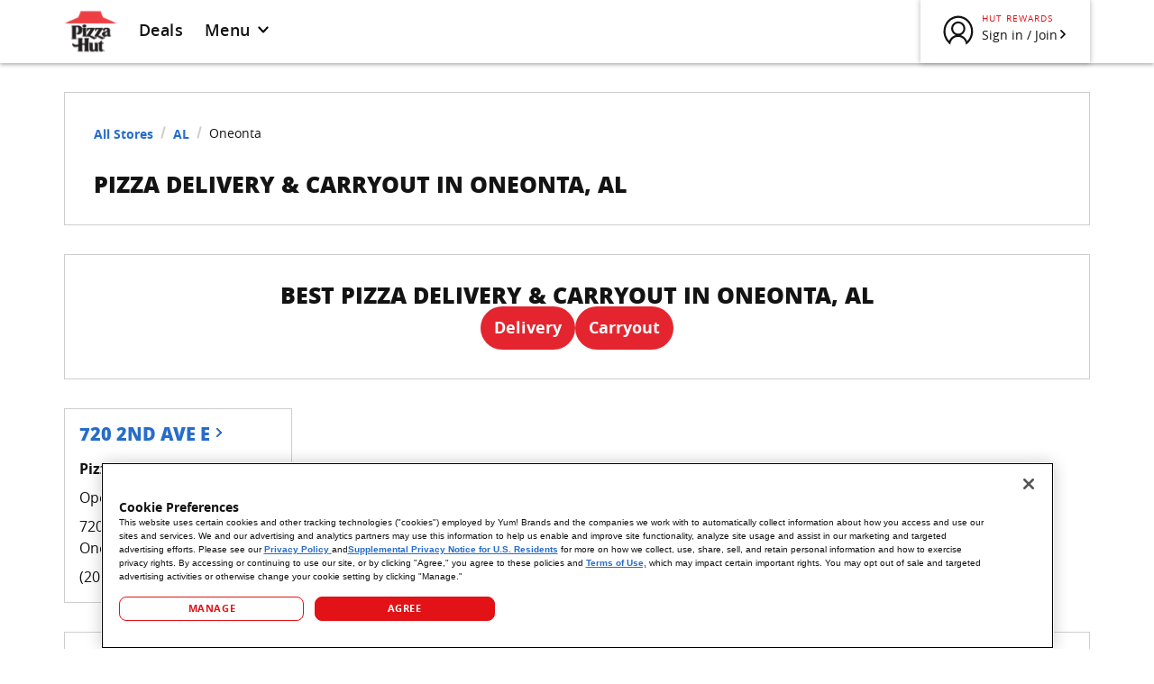

--- FILE ---
content_type: text/html; charset=utf-8
request_url: https://locations.pizzahut.com/al/oneonta
body_size: 16625
content:
<!DOCTYPE html><html lang="en"><head><link rel="stylesheet" href="/assets/static/index-OejPr7H6.css"/><title>Pizza Delivery &amp; Carryout in Oneonta, AL | Pizza Hut</title>
    <meta charset="UTF-8"/>
    <meta name="viewport" content="width=device-width, initial-scale=1, maximum-scale=5"/>
    <meta name="title" content="Pizza Delivery &amp; Carryout in Oneonta, AL | Pizza Hut"/>
<meta name="google-site-verification" content="CHogHqVjaaHd6feyJXIjWvHEUASLwp9FRwzQdWRh9v0"/>
<meta name="description" content="Looking for Pizza Delivery or Carryout? Browse all Pizza Hut locations in Oneonta, AL to find hot and fresh pizza, wings, pasta and more! Order online for quick service."/>
<meta property="og:title" content="Pizza Delivery &amp; Carryout in Oneonta, AL | Pizza Hut"/>
<meta property="og:description" content="Looking for Pizza Delivery or Carryout? Browse all Pizza Hut locations in Oneonta, AL to find hot and fresh pizza, wings, pasta and more! Order online for quick service."/>
<meta property="og:url" content="https://locations.pizzahut.com/al/oneonta"/>
<link rel="canonical" href="https://locations.pizzahut.com/al/oneonta"/>
<link id="page-url" itemprop="url" href="https://locations.pizzahut.com/al/oneonta"/>
<link rel="shortcut icon" type="image/ico" href="/assets/static/ph-favicon-9kq4GYA5.ico"/>
<meta http-equiv="X-UA-Compatible" content="IE=edge"/>
<link rel="dns-prefetch" href="//www.yext-pixel.com"/>
<link rel="dns-prefetch" href="//a.cdnmktg.com"/>
<link rel="dns-prefetch" href="//a.mktgcdn.com"/>
<link rel="dns-prefetch" href="//dynl.mktgcdn.com"/>
<link rel="dns-prefetch" href="//dynm.mktgcdn.com"/>
<link rel="dns-prefetch" href="//www.google-analytics.com"/>
<meta name="format-detection" content="telephone=no"/>
<meta property="og:type" content="website"/>
<meta property="twitter:card" content="summary"/>
    <!-- OneTrust Cookies Consent Notice start for pizzahut.com -->
    <script src="https://cdn.cookielaw.org/scripttemplates/otSDKStub.js" type="text/javascript" charset="UTF-8" data-domain-script="6ecec4fe-0303-4ad9-a936-c6e9debe1140"></script>
    <script type="text/javascript">
      function OptanonWrapper() { }
    </script>
    <!-- OneTrust Cookies Consent Notice end for pizzahut.com -->
      <!-- Google tag (gtag.js) -->
      <script type="text/plain" class="optanon-category-C0002"> 
        (function() {
          var script = document.createElement('script');
          script.src = "https://www.googletagmanager.com/gtag/js?id=G-GWD4LKLP00";
          script.async = true;
          document.head.appendChild(script);
        })();
        window.dataLayer = window.dataLayer || [];
        function gtag(){dataLayer.push(arguments);}
        gtag('js', new Date());
        gtag('config', 'G-GWD4LKLP00');
      </script>
<!-- Start VWO Async SmartCode -->
<link rel="preconnect" href="https://dev.visualwebsiteoptimizer.com"/>
<script type="text/javascript" id="vwoCode">
window._vwo_code || (function() {
var account_id=1066215,
version=2.1,
settings_tolerance=2000,
hide_element='body',
hide_element_style = 'opacity:0 !important;filter:alpha(opacity=0) !important;background:none !important;transition:none !important;',
/* DO NOT EDIT BELOW THIS LINE */
f=false,w=window,d=document,v=d.querySelector('#vwoCode'),cK='_vwo_'+account_id+'_settings',cc={};try{var c=JSON.parse(localStorage.getItem('_vwo_'+account_id+'_config'));cc=c&&typeof c==='object'?c:{}}catch(e){}var stT=cc.stT==='session'?w.sessionStorage:w.localStorage;code={nonce:v&&v.nonce,use_existing_jquery:function(){return typeof use_existing_jquery!=='undefined'?use_existing_jquery:undefined},library_tolerance:function(){return typeof library_tolerance!=='undefined'?library_tolerance:undefined},settings_tolerance:function(){return cc.sT||settings_tolerance},hide_element_style:function(){return'{'+(cc.hES||hide_element_style)+'}'},hide_element:function(){if(performance.getEntriesByName('first-contentful-paint')[0]){return''}return typeof cc.hE==='string'?cc.hE:hide_element},getVersion:function(){return version},finish:function(e){if(!f){f=true;var t=d.getElementById('_vis_opt_path_hides');if(t)t.parentNode.removeChild(t);if(e)(new Image).src='https://dev.visualwebsiteoptimizer.com/ee.gif?a='+account_id+e}},finished:function(){return f},addScript:function(e){var t=d.createElement('script');t.type='text/javascript';if(e.src){t.src=e.src}else{t.text=e.text}v&&t.setAttribute('nonce',v.nonce);d.getElementsByTagName('head')[0].appendChild(t)},load:function(e,t){var n=this.getSettings(),i=d.createElement('script'),r=this;t=t||{};if(n){i.textContent=n;d.getElementsByTagName('head')[0].appendChild(i);if(!w.VWO||VWO.caE){stT.removeItem(cK);r.load(e)}}else{var o=new XMLHttpRequest;o.open('GET',e,true);o.withCredentials=!t.dSC;o.responseType=t.responseType||'text';o.onload=function(){if(t.onloadCb){return t.onloadCb(o,e)}if(o.status===200||o.status===304){_vwo_code.addScript({text:o.responseText})}else{_vwo_code.finish('&e=loading_failure:'+e)}};o.onerror=function(){if(t.onerrorCb){return t.onerrorCb(e)}_vwo_code.finish('&e=loading_failure:'+e)};o.send()}},getSettings:function(){try{var e=stT.getItem(cK);if(!e){return}e=JSON.parse(e);if(Date.now()>e.e){stT.removeItem(cK);return}return e.s}catch(e){return}},init:function(){if(d.URL.indexOf('__vwo_disable__')>-1)return;var e=this.settings_tolerance();w._vwo_settings_timer=setTimeout(function(){_vwo_code.finish();stT.removeItem(cK)},e);var t;if(this.hide_element()!=='body'){t=d.createElement('style');var n=this.hide_element(),i=n?n+this.hide_element_style():'',r=d.getElementsByTagName('head')[0];t.setAttribute('id','_vis_opt_path_hides');v&&t.setAttribute('nonce',v.nonce);t.setAttribute('type','text/css');if(t.styleSheet)t.styleSheet.cssText=i;else t.appendChild(d.createTextNode(i));r.appendChild(t)}else{t=d.getElementsByTagName('head')[0];var i=d.createElement('div');i.style.cssText='z-index: 2147483647 !important;position: fixed !important;left: 0 !important;top: 0 !important;width: 100% !important;height: 100% !important;background: white !important;display: block !important;';i.setAttribute('id','_vis_opt_path_hides');i.classList.add('_vis_hide_layer');t.parentNode.insertBefore(i,t.nextSibling)}var o=window._vis_opt_url||d.URL,s='https://dev.visualwebsiteoptimizer.com/j.php?a='+account_id+'&u='+encodeURIComponent(o)+'&vn='+version;if(w.location.search.indexOf('_vwo_xhr')!==-1){this.addScript({src:s})}else{this.load(s+'&x=true')}}};w._vwo_code=code;code.init();})();
</script>
<!-- End VWO Async SmartCode -->
    <!-- Microsoft Clarity (OneTrust governed) -->
      <script type="text/plain" class="optanon-category-C0004">
        (function(c,l,a,r,i,t,y){
            c[a]=c[a]||function(){(c[a].q=c[a].q||[]).push(arguments)};
            t=l.createElement(r); t.async=1; t.src="https://www.clarity.ms/tag/"+i;
            y=l.getElementsByTagName(r)[0]; y.parentNode.insertBefore(t,y);
        })(window, document, "clarity", "script", "uniknkhqek");
      </script>
    <!-- End Microsoft Clarity --><script type="module">
        const componentURL = new URL("/assets/client/city.DAIOK9Rp.js", import.meta.url)
        const component = await import(componentURL);

        const renderURL = new URL("/assets/render/_client._sFxVfY_.js", import.meta.url)
        const render = await import(renderURL);

        render.render(
        {
            Page: component.default,
            pageProps: JSON.parse(decodeURIComponent("%7B%22document%22%3A%7B%22__%22%3A%7B%22entityPageSet%22%3A%7B%7D%2C%22name%22%3A%22city%22%7D%2C%22_additionalLayoutComponents%22%3A%5B%22CustomCodeSection%22%5D%2C%22_env%22%3A%7B%22YEXT_PUBLIC_ANALYTICS_API_KEY%22%3A%229b7f94c5439067f7e8ca9576a2e4a11d%22%2C%22YEXT_PUBLIC_DOMAIN%22%3A%22locations.pizzahut.com%22%2C%22YEXT_PUBLIC_MAPS_API_KEY%22%3A%22AIzaSyDpX2iDLs5jMJGOwdaH5Ohk_gvg6wU9O-c%22%2C%22YEXT_PUBLIC_NEARBY_API_KEY%22%3A%2280ab33f209b22dc70109fbdb385f7933%22%7D%2C%22_schema%22%3A%7B%22%40context%22%3A%22https%3A%2F%2Fschema.org%22%2C%22%40type%22%3A%22Thing%22%2C%22name%22%3A%22Oneonta%22%2C%22url%22%3A%22locations.pizzahut.com%2Fal%2Foneonta%22%7D%2C%22_site%22%3A%7B%22c_aboutOurFoodLinks%22%3A%5B%7B%22click-throughUrl%22%3A%22https%3A%2F%2Fwww.nutritionix.com%2Fpizza-hut%2Fportal%2F%22%2C%22text%22%3A%22Nutrition%22%7D%2C%7B%22click-throughUrl%22%3A%22https%3A%2F%2Fwww.pizzahut.com%2Fc%2Fcontent%2Fgluten-free-pizza-near-me%22%2C%22text%22%3A%22Gluten-free%22%7D%2C%7B%22click-throughUrl%22%3A%22https%3A%2F%2Flocations.pizzahut.com%2Fpizza-calculator%22%2C%22text%22%3A%22Pizza%20Calculator%22%7D%5D%2C%22c_aboutUsLinks%22%3A%5B%7B%22click-throughUrl%22%3A%22https%3A%2F%2Fblog.pizzahut.com%2Four-story%2F%22%2C%22text%22%3A%22Our%20story%22%7D%2C%7B%22click-throughUrl%22%3A%22https%3A%2F%2Fblog.pizzahut.com%2F%22%2C%22text%22%3A%22Hut%20Life%20blog%22%7D%2C%7B%22click-throughUrl%22%3A%22https%3A%2F%2Fjobs.pizzahut.com%2F%22%2C%22text%22%3A%22Careers%22%7D%2C%7B%22click-throughUrl%22%3A%22https%3A%2F%2Fwww.pizzahut.com%2Finternational%22%2C%22text%22%3A%22International%22%7D%2C%7B%22click-throughUrl%22%3A%22https%3A%2F%2Ffranchise.pizzahut.com%2F%22%2C%22text%22%3A%22Become%20a%20franchisee%22%7D%2C%7B%22click-throughUrl%22%3A%22https%3A%2F%2Fwww.pizzahut.com%2Findex.php%3Fcorporate-contribution-guidelines%3D%23%2Fcorporate-contribution-guidelines%22%2C%22text%22%3A%22Community%20affairs%20support%22%7D%2C%7B%22click-throughUrl%22%3A%22https%3A%2F%2Fwww.pizzahut.com%2Fsupplier-code-of-conduct%22%2C%22text%22%3A%22Supplier%20code%22%7D%2C%7B%22click-throughUrl%22%3A%22https%3A%2F%2Fjobs.pizzahut.com%2Fdiversity%2F%22%2C%22text%22%3A%22Diversity%22%7D%2C%7B%22click-throughUrl%22%3A%22https%3A%2F%2Fwww.pizzahut.com%2Fschool-lunch%22%2C%22text%22%3A%22School%20lunch%22%7D%2C%7B%22click-throughUrl%22%3A%22https%3A%2F%2Fwww.bookitprogram.com%2F%22%2C%22text%22%3A%22BOOK%20It!%20program%22%7D%2C%7B%22click-throughUrl%22%3A%22https%3A%2F%2Fpizzahut.responsibledisclosure.com%2F%22%2C%22text%22%3A%22Responsible%20Disclosure%22%7D%5D%2C%22c_carryoutCTAPages%22%3A%7B%22label%22%3A%22Carryout%22%2C%22link%22%3A%22https%3A%2F%2Fwww.pizzahut.com%2F%3Flocal%3Dcarryout%22%2C%22linkType%22%3A%22URL%22%7D%2C%22c_customerServiceLinks%22%3A%5B%7B%22click-throughUrl%22%3A%22https%3A%2F%2Fwww.pizzahut.com%2Fcontact-us%22%2C%22text%22%3A%22Contact%20us%22%7D%2C%7B%22click-throughUrl%22%3A%22https%3A%2F%2Flocations.pizzahut.com%2F%22%2C%22text%22%3A%22Restaurants%20by%20state%22%7D%2C%7B%22click-throughUrl%22%3A%22https%3A%2F%2Fwww.pizzahut.com%2Flink.php%3Ffaq-help%22%2C%22text%22%3A%22FAQs%22%7D%2C%7B%22click-throughUrl%22%3A%22https%3A%2F%2Fwww.pizzahut.com%2Fgift-cards%22%2C%22text%22%3A%22Gift%20cards%22%7D%2C%7B%22click-throughUrl%22%3A%22https%3A%2F%2Fwww.pizzahut.com%2Fc%2Fcontent%2Fsitemap%22%2C%22text%22%3A%22Sitemap%22%7D%5D%2C%22c_deliveryCTAPages%22%3A%7B%22label%22%3A%22Delivery%22%2C%22link%22%3A%22https%3A%2F%2Fwww.pizzahut.com%2F%3Flocal%3Ddelivery%22%2C%22linkType%22%3A%22URL%22%7D%2C%22c_footerMenuLinks%22%3A%5B%7B%22click-throughUrl%22%3A%22https%3A%2F%2Fwww.pizzahut.com%2Fmenu%2Fpizza%22%2C%22text%22%3A%22Pizza%22%7D%2C%7B%22click-throughUrl%22%3A%22https%3A%2F%2Fwww.pizzahut.com%2Fmenu%2Fmelts%22%2C%22text%22%3A%22Melts%22%7D%2C%7B%22click-throughUrl%22%3A%22https%3A%2F%2Fwww.pizzahut.com%2Fmenu%2Fwings%22%2C%22text%22%3A%22Wings%22%7D%2C%7B%22click-throughUrl%22%3A%22https%3A%2F%2Fwww.pizzahut.com%2Fmenu%2Fpartyofone%22%2C%22text%22%3A%22Party%20of%20One%22%7D%2C%7B%22click-throughUrl%22%3A%22https%3A%2F%2Fwww.pizzahut.com%2Fmenu%2Fsides%22%2C%22text%22%3A%22Sides%22%7D%2C%7B%22click-throughUrl%22%3A%22https%3A%2F%2Fwww.pizzahut.com%2Fmenu%2Fpasta%22%2C%22text%22%3A%22Pasta%22%7D%2C%7B%22click-throughUrl%22%3A%22https%3A%2F%2Fwww.pizzahut.com%2Fmenu%2Fdesserts%22%2C%22text%22%3A%22Desserts%22%7D%2C%7B%22click-throughUrl%22%3A%22https%3A%2F%2Fwww.pizzahut.com%2Fmenu%2Fdrinks%22%2C%22text%22%3A%22Drinks%22%7D%2C%7B%22click-throughUrl%22%3A%22https%3A%2F%2Fwww.pizzahut.com%2Fmenu%2Fdips%22%2C%22text%22%3A%22Dips%22%7D%2C%7B%22click-throughUrl%22%3A%22https%3A%2F%2Fwww.pizzahut.com%2Fdeals%22%2C%22text%22%3A%22Deals%22%7D%2C%7B%22click-throughUrl%22%3A%22https%3A%2F%2Fwww.pizzahut.com%2Fmenu%22%2C%22text%22%3A%22Full%20Menu%22%7D%5D%2C%22c_headerDeals%22%3A%7B%22label%22%3A%22Deals%22%2C%22link%22%3A%22https%3A%2F%2Fpizzahut.com%2Fdeals%22%2C%22linkType%22%3A%22URL%22%7D%2C%22c_headerMenuLinks%22%3A%5B%7B%22click-throughUrl%22%3A%22https%3A%2F%2Fwww.pizzahut.com%2Fmenu%2Fpizza%22%2C%22text%22%3A%22Pizza%22%7D%2C%7B%22click-throughUrl%22%3A%22https%3A%2F%2Fwww.pizzahut.com%2Fmenu%2Fwings%22%2C%22text%22%3A%22Wings%22%7D%2C%7B%22click-throughUrl%22%3A%22https%3A%2F%2Fwww.pizzahut.com%2Fmenu%2Fsides%22%2C%22text%22%3A%22Sides%22%7D%2C%7B%22click-throughUrl%22%3A%22https%3A%2F%2Fwww.pizzahut.com%2Fmenu%2Fpasta%22%2C%22text%22%3A%22Pasta%22%7D%2C%7B%22click-throughUrl%22%3A%22https%3A%2F%2Fwww.pizzahut.com%2Fmenu%2Fdesserts%22%2C%22text%22%3A%22Desserts%22%7D%2C%7B%22click-throughUrl%22%3A%22https%3A%2F%2Fwww.pizzahut.com%2Fmenu%2Fdrinks%22%2C%22text%22%3A%22Drinks%22%7D%5D%2C%22c_legalLinks%22%3A%5B%7B%22click-throughUrl%22%3A%22https%3A%2F%2Fprivacy.pizzahut.com%2Fpolicies%22%2C%22text%22%3A%22Privacy%20Center%22%7D%2C%7B%22click-throughUrl%22%3A%22https%3A%2F%2Fwww.pizzahut.com%2Findex.php%23%2Fterms-of-use%22%2C%22text%22%3A%22Terms%20of%20use%22%7D%2C%7B%22click-throughUrl%22%3A%22https%3A%2F%2Fprivacyportal-cdn.onetrust.com%2Fdsarwebform%2F94ba57b5-e5fc-4459-a91d-28bc381b6185%2F81663a73-d259-49fc-a037-d53c19644d74.html%22%2C%22text%22%3A%22Do%20not%20sell%20my%20information%22%7D%2C%7B%22click-throughUrl%22%3A%22https%3A%2F%2Fpizzahut.com%2Faccessibility%22%2C%22text%22%3A%22Accessibility%20Statement%22%7D%5D%2C%22c_myAccountLinks%22%3A%5B%7B%22click-throughUrl%22%3A%22https%3A%2F%2Fwww.pizzahut.com%2Faccount%2Fcreate-account%22%2C%22text%22%3A%22Create%20an%20account%22%7D%2C%7B%22click-throughUrl%22%3A%22https%3A%2F%2Fwww.pizzahut.com%2Faccount%2Fcreate-account%3Fauth%3D1%26afterAuth%3Drewards%22%2C%22text%22%3A%22Sign%20In%22%7D%5D%2C%22c_signInLink%22%3A%7B%22click-throughUrl%22%3A%22https%3A%2F%2Fwww.pizzahut.com%2Faccount%2Fcreate-account%3Fauth%3D1%26afterAuth%3Drewards%22%2C%22text%22%3A%22Sign%20in%20%2F%20Join%22%7D%2C%22id%22%3A%22pages-site-entity%22%2C%22meta%22%3A%7B%22entityType%22%3A%7B%22id%22%3A%22ce_site%22%2C%22uid%22%3A144292%7D%2C%22locale%22%3A%22en%22%7D%2C%22uid%22%3A1056253325%7D%2C%22_yext%22%3A%7B%22contentDeliveryAPIDomain%22%3A%22https%3A%2F%2Fcdn.yextapis.com%22%2C%22managementAPIDomain%22%3A%22https%3A%2F%2Fapi.yext.com%22%2C%22platformDomain%22%3A%22https%3A%2F%2Fwww.yext.com%22%7D%2C%22businessId%22%3A1906947%2C%22c_addressRegionAbbreviation%22%3A%22AL%22%2C%22c_addressRegionDisplayName%22%3A%22Alabama%22%2C%22c_cityIntentPageLink%22%3A%5B%7B%22name%22%3A%22Wings%22%2C%22slug%22%3A%22al%2Foneonta%2Fwings%22%7D%2C%7B%22name%22%3A%22Pizza%20Delivery%22%2C%22slug%22%3A%22al%2Foneonta%2Fpizza-delivery%22%7D%2C%7B%22name%22%3A%22Takeout%22%2C%22slug%22%3A%22al%2Foneonta%2Ftakeout%22%7D%2C%7B%22name%22%3A%22Lunch%20Specials%22%2C%22slug%22%3A%22al%2Foneonta%2Flunch-specials%22%7D%2C%7B%22name%22%3A%22Pizza%20Deals%22%2C%22slug%22%3A%22al%2Foneonta%2Fpizza-deals%22%7D%2C%7B%22name%22%3A%22Pizzeria%22%2C%22slug%22%3A%22al%2Foneonta%2Fpizzeria%22%7D%5D%2C%22c_mainCTA1%22%3A%7B%22label%22%3A%22Delivery%22%2C%22link%22%3A%22https%3A%2F%2Fwww.pizzahut.com%2F%3Flocal%3Ddelivery%22%2C%22linkType%22%3A%22URL%22%7D%2C%22c_mainCTA2%22%3A%7B%22label%22%3A%22Carryout%22%2C%22link%22%3A%22https%3A%2F%2Fwww.pizzahut.com%2F%3Flocal%3Dcarryout%22%2C%22linkType%22%3A%22URL%22%7D%2C%22c_markdownDescription%22%3A%7B%22markdown%22%3A%22There%20are%20many%20great%C2%A0%5Brestaurants%5D(https%3A%2F%2Fwww.pizzahut.com%2Fc%2Fcontent%2Frestaurants-open-near-me)%C2%A0in%20AL%20but%20when%20it%20comes%20to%20pizza%20delivery%2C%20No%20One%20OutPizzas%20the%20Hut%C2%AE!%20Our%20pizza%20delivery%20arrives%20fast%2C%20hot%2C%20and%20melted%20to%20perfection.%20Pizza%20Hut%20has%20always%20pushed%20the%20boundaries.%20We%20were%20the%20first%20ever%20online%C2%A0%5Bfood%5D(https%3A%2F%2Fwww.pizzahut.com%2Fc%2Fcontent%2Ffood-near-me)%C2%A0order%20service%2C%20we%20created%C2%A0%5BOriginal%20Stuffed%20Crust%C2%AE%5D(https%3A%2F%2Fwww.pizzahut.com%2Fc%2Fcontent%2Fstuffed-crust-pizza)%C2%A0pizza%20and%20we%20even%20sent%20a%20pizza%20to%20space.%20It's%20no%20surprise%20that%20we'd%20be%20among%20the%20best%20pizza%20delivery%20restaurants%20in%20Oneonta%2C%20AL%20.%20To%20see%20if%20we%20deliver%20in%20your%20area%2C%20simply%20start%20your%20order%20online%2C%20select%20%5C%22delivery%5C%22%20and%20enjoy%20a%20freshly%20baked%20pie%20straight%20to%20your%20door.%20And%20if%20delivery%20isn%E2%80%99t%20an%20option%20in%20your%20area%2C%20there%20is%20always%20takeout%20or%20dine-in.%20Looking%20for%20more%20reasons%20to%20order%20from%20Pizza%20Hut%3F%20With%20Hut%20Rewards%C2%AE%20you%20earn%20points%20towards%20free%20pizza%20with%20every%20delivery%20or%20takeout%20order.%20Now%20that%20is%20a%20dream%20come%20true.%20Order%C2%A0%5Bfood%20delivery%5D(https%3A%2F%2Fwww.pizzahut.com%2Fc%2Fcontent%2Ffood-delivery-near-me)%C2%A0or%C2%A0%5Btake%20out%5D(https%3A%2F%2Fwww.pizzahut.com%2Fc%2Fcontent%2Ftake-out-near-me)%C2%A0from%20your%20local%20Oneonta%2C%20AL%20restaurant%20and%20get%20ready%20because%20it's%20Comin'%20In%20Hot%C2%AE!%22%7D%2C%22c_markdownDescription2%22%3A%7B%22markdown%22%3A%22Our%20Oneonta%20menu%E2%80%99s%20got%20all%20your%20Pizza%20Hut%20favorites%2C%20including%20original%20recipes%20like%C2%A0%5BMeat%20Lover%E2%80%99s%C2%AE%5D(https%3A%2F%2Fwww.pizzahut.com%2Fc%2Fcontent%2Fmeat-lovers-pizza)%E2%80%94loaded%20with%20Pepperoni%2C%20Ham%2C%20Pork%2C%20Beef%2C%20Italian%20Sausage%2C%20and%20Bacon.%20If%20veggies%20are%20your%20thing%2C%20Veggie%20Lover's%C2%AE%20delivers%20with%20Mushrooms%2C%20Olives%2C%20Onions%2C%20Green%20Peppers%2C%20and%20Roma%20Tomatoes.%20And%20don%E2%80%99t%20forget%20about%20the%20classics.%20Sink%20your%20teeth%20into%20a%20Cheese%20Pizza%20or%20top%20it%20high%20with%C2%A0%5BPepperoni%5D(https%3A%2F%2Fwww.pizzahut.com%2Fc%2Fcontent%2Fpepperoni-pizza)%C2%A0or%C2%A0%5BBuffalo%20Chicken%5D(https%3A%2F%2Fwww.pizzahut.com%2Fc%2Fcontent%2Fbuffalo-chicken-pizza).%20Plus%2C%20we%E2%80%99re%20also%20serving%20up%20wings%2C%20pasta%2C%20sides%2C%20desserts%20and%20drinks%20that%E2%80%99ll%20turn%20any%20pizza%20night%20into%20a%20full-on%20feast.%20Just%20choose%20your%20closest%20Oneonta%20Pizza%20Hut%20restaurant%2C%20add%20your%20order%20to%20the%20cart%2C%20and%20track%20it%20all%20the%20way%20to%20your%20door.%22%7D%2C%22c_markdownDescription3%22%3A%7B%22markdown%22%3A%22At%20Pizza%20Hut%2C%20we%20take%20pride%20in%20serving%20Oneonta%20delicious%20pizza%20at%20prices%20that%20don%E2%80%99t%20break%20the%20bank.%20Check%20our%C2%A0%5BDeals%5D(https%3A%2F%2Fwww.pizzahut.com%2Fdeals)%C2%A0page%20regularly%20for%C2%A0%5Bcoupons%5D(https%3A%2F%2Fwww.pizzahut.com%2Fc%2Fcontent%2Fcoupons)%C2%A0and%20limited%20time%20offers%20that%20are%20available%20for%20delivery%2C%20carryout%2C%20or%20pickup%20through%20The%20Hut%20Lane%E2%84%A2%C2%A0%5Bdrive-thru%5D(https%3A%2F%2Fwww.pizzahut.com%2Fc%2Fcontent%2Fdrive-thru-near-me)%C2%A0(at%20participating%20Pizza%20Hut%20locations).%20Whether%20you%E2%80%99re%20ordering%20for%20a%20family%20dinner%2C%20a%20gameday%2C%20or%20a%20movie%20night%2C%20there's%20bound%20to%20be%20a%20deal%20for%20you.%22%7D%2C%22c_metaDescription%22%3A%22Looking%20for%20Pizza%20Delivery%20or%20Carryout%3F%20Browse%20all%20Pizza%20Hut%20locations%20in%20Oneonta%2C%20AL%20to%20find%20hot%20and%20fresh%20pizza%2C%20wings%2C%20pasta%20and%20more!%20Order%20online%20for%20quick%20service.%22%2C%22c_metaTitle%22%3A%22Pizza%20Delivery%20%26%20Carryout%20in%20Oneonta%2C%20AL%20%7C%20Pizza%20Hut%22%2C%22c_pageH1%22%3A%22PIZZA%20DELIVERY%20%26%20CARRYOUT%20IN%20Oneonta%2C%20AL%22%2C%22c_pageH2%22%3A%22BEST%20PIZZA%20DELIVERY%20%26%20CARRYOUT%20IN%20Oneonta%2C%20AL%22%2C%22c_pageH2Line2%22%3A%22BEST%20PIZZA%20DELIVERY%20%26%20CARRYOUT%20IN%20Oneonta%2C%20AL%22%2C%22c_pageH2Line3%22%3A%22Oneonta%20PIZZA%20DELIVERY%20MENU%22%2C%22c_pageH2Line4%22%3A%22Oneonta%20DESERVES%20THE%20BEST%20DEALS%22%2C%22dm_directoryChildren%22%3A%5B%7B%22address%22%3A%7B%22city%22%3A%22Oneonta%22%2C%22countryCode%22%3A%22US%22%2C%22line1%22%3A%22720%202nd%20Ave%20E%22%2C%22postalCode%22%3A%2235121%22%2C%22region%22%3A%22AL%22%2C%22sublocality%22%3A%22Blount%22%7D%2C%22hours%22%3A%7B%22friday%22%3A%7B%22openIntervals%22%3A%5B%7B%22end%22%3A%2223%3A00%22%2C%22start%22%3A%2209%3A00%22%7D%5D%7D%2C%22monday%22%3A%7B%22openIntervals%22%3A%5B%7B%22end%22%3A%2222%3A00%22%2C%22start%22%3A%2209%3A00%22%7D%5D%7D%2C%22saturday%22%3A%7B%22openIntervals%22%3A%5B%7B%22end%22%3A%2223%3A00%22%2C%22start%22%3A%2209%3A00%22%7D%5D%7D%2C%22sunday%22%3A%7B%22openIntervals%22%3A%5B%7B%22end%22%3A%2222%3A00%22%2C%22start%22%3A%2209%3A00%22%7D%5D%7D%2C%22thursday%22%3A%7B%22openIntervals%22%3A%5B%7B%22end%22%3A%2222%3A00%22%2C%22start%22%3A%2209%3A00%22%7D%5D%7D%2C%22tuesday%22%3A%7B%22openIntervals%22%3A%5B%7B%22end%22%3A%2222%3A00%22%2C%22start%22%3A%2209%3A00%22%7D%5D%7D%2C%22wednesday%22%3A%7B%22openIntervals%22%3A%5B%7B%22end%22%3A%2222%3A00%22%2C%22start%22%3A%2209%3A00%22%7D%5D%7D%7D%2C%22mainPhone%22%3A%22%2B12056253310%22%2C%22name%22%3A%22Pizza%20Hut%22%2C%22slug%22%3A%22al%2Foneonta%2F720-2nd-ave-e%22%2C%22timezone%22%3A%22America%2FChicago%22%7D%5D%2C%22dm_directoryParents_us_directory%22%3A%5B%7B%22meta%22%3A%7B%22entityType%22%3A%7B%22id%22%3A%22ce_root%22%2C%22uid%22%3A144279%7D%2C%22locale%22%3A%22en%22%7D%2C%22name%22%3A%22US%20Directory%22%2C%22slug%22%3A%22%2F%22%7D%2C%7B%22c_addressRegionDisplayName%22%3A%22Alabama%22%2C%22meta%22%3A%7B%22entityType%22%3A%7B%22id%22%3A%22ce_state%22%2C%22uid%22%3A144280%7D%2C%22locale%22%3A%22en%22%7D%2C%22name%22%3A%22AL%22%2C%22slug%22%3A%22al%22%7D%2C%7B%22name%22%3A%22Oneonta%22%2C%22slug%22%3A%22%22%7D%5D%2C%22id%22%3A%22us-directory_al_oneonta%22%2C%22locale%22%3A%22en%22%2C%22meta%22%3A%7B%22entityType%22%3A%7B%22id%22%3A%22ce_city%22%2C%22uid%22%3A144281%7D%2C%22locale%22%3A%22en%22%7D%2C%22name%22%3A%22Oneonta%22%2C%22siteDomain%22%3A%22locations.pizzahut.com%22%2C%22siteId%22%3A147656%2C%22siteInternalHostName%22%3A%22locations.pizzahut.com%22%2C%22slug%22%3A%22al%2Foneonta%22%2C%22uid%22%3A1055649864%2C%22dm_directoryParents%22%3A%5B%7B%22meta%22%3A%7B%22entityType%22%3A%7B%22id%22%3A%22ce_root%22%2C%22uid%22%3A144279%7D%2C%22locale%22%3A%22en%22%7D%2C%22name%22%3A%22US%20Directory%22%2C%22slug%22%3A%22%2F%22%7D%2C%7B%22c_addressRegionDisplayName%22%3A%22Alabama%22%2C%22meta%22%3A%7B%22entityType%22%3A%7B%22id%22%3A%22ce_state%22%2C%22uid%22%3A144280%7D%2C%22locale%22%3A%22en%22%7D%2C%22name%22%3A%22AL%22%2C%22slug%22%3A%22al%22%7D%2C%7B%22name%22%3A%22Oneonta%22%2C%22slug%22%3A%22%22%7D%5D%7D%2C%22__meta%22%3A%7B%22mode%22%3A%22production%22%7D%2C%22path%22%3A%22al%2Foneonta%22%2C%22relativePrefixToRoot%22%3A%22..%2F%22%7D")),
        }
        );
    </script><script>var IS_PRODUCTION = true;var PRODUCTION_DOMAINS = JSON.parse("{\"primary\":\"locations.pizzahut.com\",\"aliases\":[]}");</script></head>
      <body>
        <div id="reactele"><div class="min-h-screen"><header class="Header"><div class="Container relative"><div class="flex h-[50px] md:h-[70px] justify-between"><div class="flex items-center pl-4 md:pl-0"><a href="https://pizzahut.com" class="Link flex items-center"><img class="block w-[42px] md:w-[59px] h-[34px] md:h-[47.33px] hover:opacity-80" src="/assets/static/logo-aiG12Vj0.svg" alt="Pizza Hut Logo" id="brand-logo"/></a><div class="text-[12px] md:text-[18px] tracking-[0.4px] font-medium ml-3 md:ml-6 h-fit inline-flex items-center border-b-4 rounded-none border-transparent hover:border-brand-primary"><a href="https://pizzahut.com/deals" class="Link">Deals</a></div><button class="text-[12px] md:text-[18px] tracking-[0.4px] font-medium h-fit ml-3 md:ml-6 inline-flex items-center border-b-4 rounded-none border-transparent hover:border-brand-primary focus:outline-none" aria-expanded="false" aria-controls="header-menu"><span>Menu</span><div class="pl-1 pt-0.5 w-4 md:w-6 h-4 md:h-6"><svg xmlns="http://www.w3.org/2000/svg" viewBox="0 0 20 20"><path d="M15.3 6.757l.072.077a1 1 0 0 1 0 1.359l-4.638 5.013a1 1 0 0 1-1.468 0L4.628 8.193a1 1 0 0 1 0-1.359l.072-.077a.954.954 0 0 1 1.4 0l3.9 4.216 3.9-4.216a.954.954 0 0 1 1.4 0z"></path></svg></div></button><div id="header-menu" class="HeaderMenu flex-col absolute top-[50px] md:top-[70px] left-0 md:left-[168px] z-20 w-[80%] md:w-[230px] h-screen md:h-auto bg-white hidden"><a href="https://www.pizzahut.com/menu/pizza" target="_blank" class="Link inline-flex items-center px-4 py-3 bg-white border-l-4 border-transparent hover:border-brand-primary hover:bg-background-gray"><div class="flex justify-between w-full"><div class="text-text-gray">Pizza</div><div class="pt-1"><svg xmlns="http://www.w3.org/2000/svg" width="12" height="12" viewBox="0 0 24 24"><path xmlns="http://www.w3.org/2000/svg" d="M5.88 4.12L13.76 12l-7.88 7.88L8 22l10-10L8 2z"></path></svg></div></div></a><a href="https://www.pizzahut.com/menu/wings" target="_blank" class="Link inline-flex items-center px-4 py-3 bg-white border-l-4 border-transparent hover:border-brand-primary hover:bg-background-gray"><div class="flex justify-between w-full"><div class="text-text-gray">Wings</div><div class="pt-1"><svg xmlns="http://www.w3.org/2000/svg" width="12" height="12" viewBox="0 0 24 24"><path xmlns="http://www.w3.org/2000/svg" d="M5.88 4.12L13.76 12l-7.88 7.88L8 22l10-10L8 2z"></path></svg></div></div></a><a href="https://www.pizzahut.com/menu/sides" target="_blank" class="Link inline-flex items-center px-4 py-3 bg-white border-l-4 border-transparent hover:border-brand-primary hover:bg-background-gray"><div class="flex justify-between w-full"><div class="text-text-gray">Sides</div><div class="pt-1"><svg xmlns="http://www.w3.org/2000/svg" width="12" height="12" viewBox="0 0 24 24"><path xmlns="http://www.w3.org/2000/svg" d="M5.88 4.12L13.76 12l-7.88 7.88L8 22l10-10L8 2z"></path></svg></div></div></a><a href="https://www.pizzahut.com/menu/pasta" target="_blank" class="Link inline-flex items-center px-4 py-3 bg-white border-l-4 border-transparent hover:border-brand-primary hover:bg-background-gray"><div class="flex justify-between w-full"><div class="text-text-gray">Pasta</div><div class="pt-1"><svg xmlns="http://www.w3.org/2000/svg" width="12" height="12" viewBox="0 0 24 24"><path xmlns="http://www.w3.org/2000/svg" d="M5.88 4.12L13.76 12l-7.88 7.88L8 22l10-10L8 2z"></path></svg></div></div></a><a href="https://www.pizzahut.com/menu/desserts" target="_blank" class="Link inline-flex items-center px-4 py-3 bg-white border-l-4 border-transparent hover:border-brand-primary hover:bg-background-gray"><div class="flex justify-between w-full"><div class="text-text-gray">Desserts</div><div class="pt-1"><svg xmlns="http://www.w3.org/2000/svg" width="12" height="12" viewBox="0 0 24 24"><path xmlns="http://www.w3.org/2000/svg" d="M5.88 4.12L13.76 12l-7.88 7.88L8 22l10-10L8 2z"></path></svg></div></div></a><a href="https://www.pizzahut.com/menu/drinks" target="_blank" class="Link inline-flex items-center px-4 py-3 bg-white border-l-4 border-transparent hover:border-brand-primary hover:bg-background-gray"><div class="flex justify-between w-full"><div class="text-text-gray">Drinks</div><div class="pt-1"><svg xmlns="http://www.w3.org/2000/svg" width="12" height="12" viewBox="0 0 24 24"><path xmlns="http://www.w3.org/2000/svg" d="M5.88 4.12L13.76 12l-7.88 7.88L8 22l10-10L8 2z"></path></svg></div></div></a></div></div><div class="LoginLink flex items-center px-4 md:px-6"><div class="flex items-center md:w-9 w-4 md:h-9 h-4"><svg xmlns="http://www.w3.org/2000/svg" width="36" height="36" viewBox="0 0 29 30" fill="none"><path fill-rule="evenodd" clip-rule="evenodd" d="M6.15987 26.339C2.87286 23.7051 0.75 19.535 0.75 14.8412C0.75 6.87549 6.86411 0.417969 14.4062 0.417969C21.9484 0.417969 28.0625 6.87549 28.0625 14.8412C28.0625 19.535 25.9396 23.7051 22.6526 26.339C22.6963 26.0925 22.7188 25.8414 22.7188 25.5865C22.7188 25.048 22.6184 24.5262 22.4302 24.0301C24.7738 21.7462 26.2417 18.4748 26.2417 14.8412C26.2417 7.93759 20.9428 2.34107 14.4062 2.34107C7.86973 2.34107 2.57083 7.93759 2.57083 14.8412C2.57083 18.4748 4.03868 21.7462 6.38225 24.0301C6.19413 24.5262 6.09375 25.048 6.09375 25.5865C6.09375 25.8414 6.11624 26.0925 6.15987 26.339Z" fill="#131313"></path><mask id="mask0_1004_6" maskUnits="userSpaceOnUse" x="0" y="0" width="29" height="27"><path fill-rule="evenodd" clip-rule="evenodd" d="M6.15987 26.339C2.87286 23.7051 0.75 19.535 0.75 14.8412C0.75 6.87549 6.86411 0.417969 14.4062 0.417969C21.9484 0.417969 28.0625 6.87549 28.0625 14.8412C28.0625 19.535 25.9396 23.7051 22.6526 26.339C22.6963 26.0925 22.7188 25.8414 22.7188 25.5865C22.7188 25.048 22.6184 24.5262 22.4302 24.0301C24.7738 21.7462 26.2417 18.4748 26.2417 14.8412C26.2417 7.93759 20.9428 2.34107 14.4062 2.34107C7.86973 2.34107 2.57083 7.93759 2.57083 14.8412C2.57083 18.4748 4.03868 21.7462 6.38225 24.0301C6.19413 24.5262 6.09375 25.048 6.09375 25.5865C6.09375 25.8414 6.11624 26.0925 6.15987 26.339Z" fill="white"></path></mask><g mask="url(#mask0_1004_6)"></g><path fill-rule="evenodd" clip-rule="evenodd" d="M7.875 12.2188C7.875 15.8259 10.7991 18.75 14.4062 18.75C18.0134 18.75 20.9375 15.8259 20.9375 12.2188C20.9375 8.61164 18.0134 5.6875 14.4062 5.6875C10.7991 5.6875 7.875 8.61164 7.875 12.2188ZM19.1562 12.2188C19.1562 14.8421 17.0296 16.9688 14.4062 16.9688C11.7829 16.9688 9.65625 14.8421 9.65625 12.2188C9.65625 9.5954 11.7829 7.46875 14.4062 7.46875C17.0296 7.46875 19.1562 9.5954 19.1562 12.2188Z" fill="#131313"></path><mask id="mask1_1004_6" maskUnits="userSpaceOnUse" x="0" y="0" width="29" height="30"><path d="M14.4062 29.2645C6.86411 29.2645 0.75 22.807 0.75 14.8412C0.75 6.87549 6.86411 0.417969 14.4062 0.417969C21.9484 0.417969 28.0625 6.87549 28.0625 14.8412C28.0625 22.807 21.9484 29.2645 14.4062 29.2645Z" fill="white"></path></mask><g mask="url(#mask1_1004_6)"><path fill-rule="evenodd" clip-rule="evenodd" d="M5.30209 26.9438C5.30209 31.8626 9.28956 35.8501 14.2083 35.8501C19.1271 35.8501 23.1146 31.8626 23.1146 26.9438C23.1146 22.0251 19.1271 18.0376 14.2083 18.0376C9.28956 18.0376 5.30209 22.0251 5.30209 26.9438ZM21.4125 27.0626C21.4125 30.9976 18.2225 34.1876 14.2875 34.1876C10.3525 34.1876 7.16251 30.9976 7.16251 27.0626C7.16251 23.1276 10.3525 19.9376 14.2875 19.9376C18.2225 19.9376 21.4125 23.1276 21.4125 27.0626Z" fill="#131313"></path></g></svg></div><div class="pl-2"><div class="text-brand-secondary uppercase text-[10px] tracking-[.0625rem] md:block hidden">Hut Rewards</div><a href="https://www.pizzahut.com/account/create-account?auth=1&amp;afterAuth=rewards" class="Link flex"><div class="md:text-[14px] text-[12px] md:pb-1 pb-0 border-b-4 rounded-none border-transparent hover:border-brand-primary">Sign in / Join</div><div class="pt-[3px] md:pt-1"><svg xmlns="http://www.w3.org/2000/svg" width="12" height="12" viewBox="0 0 24 24"><path d="M5.88 4.12L13.76 12l-7.88 7.88L8 22l10-10L8 2z"></path></svg></div></a></div></div></div></div></header><div class="Container font-openSans px-4"><div class="flex flex-col border border-border-gray pt-4 pb-8 mt-8 md:px-8 px-4"><nav class="lg:block hidden pt-8 pb-4 lg:pb-[16.54px] lg:pt-[16.54px]" aria-label="Breadcrumb"><nav class="Breadcrumbs" aria-label="Breadcrumb"><ol class="flex flex-wrap" itemscope="" itemtype="https://schema.org/BreadcrumbList"><li class="Breadcrumbs-item flex items-end" itemprop="itemListElement" itemscope="" itemtype="https://schema.org/ListItem"><a href="../" itemprop="item" class="Link"><span class="text-[14px] md:leading-[22.08px] leading-9 font-semibold text-brand-blue hover:underline hover:cursor-pointer hover:text-brand-secondary whitespace-nowrap overflow-hidden" itemprop="name">All Stores</span><meta itemprop="position" content="1"/></a><span class="BreadCrumbsSeparator"><span class="md:hidden inline"><svg xmlns="http://www.w3.org/2000/svg" width="20" height="32" viewBox="0 0 20 20"><g fill="none" fill-rule="evenodd"><path d="M0 0h20v20H0z"></path><rect width="2" height="14" x="9" y="3" fill="#CFCECC" fill-rule="nonzero" rx="1" transform="rotate(15 10 10)"></rect></g></svg></span><span class="md:inline hidden"><svg xmlns="http://www.w3.org/2000/svg" width="20" height="20" viewBox="0 0 20 20"><g fill="none" fill-rule="evenodd"><path d="M0 0h20v20H0z"></path><rect width="2" height="14" x="9" y="3" fill="#CFCECC" fill-rule="nonzero" rx="1" transform="rotate(15 10 10)"></rect></g></svg></span></span></li><li class="Breadcrumbs-item flex items-end" itemprop="itemListElement" itemscope="" itemtype="https://schema.org/ListItem"><a href="../al" itemprop="item" class="Link"><span class="text-[14px] md:leading-[22.08px] leading-9 font-semibold text-brand-blue hover:underline hover:cursor-pointer hover:text-brand-secondary whitespace-nowrap overflow-hidden" itemprop="name">AL</span><meta itemprop="position" content="2"/></a><span class="BreadCrumbsSeparator"><span class="md:hidden inline"><svg xmlns="http://www.w3.org/2000/svg" width="20" height="32" viewBox="0 0 20 20"><g fill="none" fill-rule="evenodd"><path d="M0 0h20v20H0z"></path><rect width="2" height="14" x="9" y="3" fill="#CFCECC" fill-rule="nonzero" rx="1" transform="rotate(15 10 10)"></rect></g></svg></span><span class="md:inline hidden"><svg xmlns="http://www.w3.org/2000/svg" width="20" height="20" viewBox="0 0 20 20"><g fill="none" fill-rule="evenodd"><path d="M0 0h20v20H0z"></path><rect width="2" height="14" x="9" y="3" fill="#CFCECC" fill-rule="nonzero" rx="1" transform="rotate(15 10 10)"></rect></g></svg></span></span></li><li class="Breadcrumbs-item flex items-end" itemprop="itemListElement" itemscope="" itemtype="https://schema.org/ListItem"><span class="text-[14px] md:leading-[22.08px] leading-9 font-normal pb-[1px] whitespace-nowrap overflow-hidden" itemprop="name">Oneonta<meta itemprop="position" content="3"/></span></li></ol></nav></nav><h1 class="font-extrabold text-[25px] leading-none uppercase pt-4">PIZZA DELIVERY &amp; CARRYOUT IN Oneonta, AL</h1></div><div class="flex flex-col items-center gap-4 border border-border-gray px-4 py-8 mt-8 md:p-8"><h2 class="font-extrabold text-[25px] leading-none uppercase">BEST PIZZA DELIVERY &amp; CARRYOUT IN Oneonta, AL</h2><div class="flex gap-12 md:gap-16"><a href="https://www.pizzahut.com/?local=delivery" class="Link flex bg-brand-primary text-white rounded-[31.25rem] px-[15px] py-[10px] text-lg font-semibold self-center hover:bg-brand-hover">Delivery</a><a href="https://www.pizzahut.com/?local=carryout" class="Link flex bg-brand-primary text-white rounded-[31.25rem] px-[15px] py-[10px] text-lg font-semibold self-center hover:bg-brand-hover">Carryout</a></div></div><div class="grid gap-y-[42px] gap-x-[42px] sm:grid-cols-2 lg:grid-cols-3 xl:grid-cols-4 mt-8"><div class="flex flex-col border border-border-gray p-4"><a href="../al/oneonta/720-2nd-ave-e" class="Link flex gap-1 mb-4 hover:underline w-fit"><span class="font-extrabold text-xl leading-[1.1] text-brand-blue uppercase">720 2nd Ave E</span><svg class="flex-shrink-0" xmlns="http://www.w3.org/2000/svg" xmlns:xlink="http://www.w3.org/1999/xlink" width="20" height="20" viewBox="0 0 20 20"><defs><path id="a" d="M12.897 9.77L8.093 5.1a.36.36 0 0 0-.237-.1.36.36 0 0 0-.237.1l-.516.501a.34.34 0 0 0-.103.23c0 .08.041.171.103.231L11.155 10l-4.052 3.938a.34.34 0 0 0-.103.23c0 .09.041.17.103.23l.516.502c.061.06.154.1.237.1a.36.36 0 0 0 .237-.1l4.804-4.67A.34.34 0 0 0 13 10a.34.34 0 0 0-.103-.23z"></path></defs><g fill="none" fill-rule="evenodd"><path d="M0 0h20v20H0z"></path><mask id="b" fill="#fff"><use xlink:href="#a"></use></mask><use fill="#131313" xlink:href="#a"></use><g fill="#266dcc" mask="url(#b)"><path d="M0 0h20v20H0z"></path></g></g></svg></a><div class="mb-2 font-bold">Pizza Hut</div><div class="mb-2"><span>Open until 10:00PM</span></div><div class="mb-2"><div class="address-line"><span> 720 2nd Ave E</span></div><div class="address-line"></div><div class="address-line"><span> Oneonta</span><span>,</span><span> AL</span><span> 35121</span></div></div><a href="tel:+12056253310" class="Link text-brand-blue underline hover:no-underline md:text-text-gray md:no-underline w-fit">(205) 625-3310</a></div></div><div class="flex flex-col border border-border-gray px-4 py-8 mt-8 md:p-8"><h2 class="mb-4 font-extrabold text-[25px] leading-none uppercase">BEST PIZZA DELIVERY &amp; CARRYOUT IN Oneonta, AL</h2><div class="md:min-h-[200px]"><span>There are many great <a href="https://www.pizzahut.com/c/content/restaurants-open-near-me" class="underline hover:no-underline">restaurants</a> in AL but when it comes to pizza delivery, No One OutPizzas the Hut®! Our pizza delivery arrives fast, hot, and melted to perfection. Pizza Hut has always pushed the boundaries. We were the first ever online <a href="https://www.pizzahut.com/c/content/food-near-me" class="underline hover:no-underline">food</a> order service, we created <a href="https://www.pizzahut.com/c/content/stuffed-crust-pizza" class="underline hover:no-underline">Original Stuffed Crust®</a> pizza and we even sent a pizza to space. It&#39;s no surprise that we&#39;d be among the best pizza delivery restaurants in Oneonta, AL . To see if we deliver in your area, simply start your order online, select &#34;delivery&#34; and enjoy a freshly baked pie straight to your door. And if delivery isn’t an option in your area, there is always takeout or dine-in. Looking for more reasons to order from Pizza Hut? With Hut Rewards® you earn points towards free pizza with every delivery or takeout order. Now that is a dream come true. Order <a href="https://www.pizzahut.com/c/content/food-delivery-near-me" class="underline hover:no-underline">food delivery</a> or <a href="https://www.pizzahut.com/c/content/take-out-near-me" class="underline hover:no-underline">take out</a> from your local Oneonta, AL restaurant and get ready because it&#39;s Comin&#39; In Hot®!</span></div><h2 class="mb-4 mt-8 font-extrabold text-[25px] leading-none uppercase">Oneonta PIZZA DELIVERY MENU</h2><div class="md:min-h-[200px] lg:min-h-[144px] xl:min-h-[120px]"><span>Our Oneonta menu’s got all your Pizza Hut favorites, including original recipes like <a href="https://www.pizzahut.com/c/content/meat-lovers-pizza" class="underline hover:no-underline">Meat Lover’s®</a>—loaded with Pepperoni, Ham, Pork, Beef, Italian Sausage, and Bacon. If veggies are your thing, Veggie Lover&#39;s® delivers with Mushrooms, Olives, Onions, Green Peppers, and Roma Tomatoes. And don’t forget about the classics. Sink your teeth into a Cheese Pizza or top it high with <a href="https://www.pizzahut.com/c/content/pepperoni-pizza" class="underline hover:no-underline">Pepperoni</a> or <a href="https://www.pizzahut.com/c/content/buffalo-chicken-pizza" class="underline hover:no-underline">Buffalo Chicken</a>. Plus, we’re also serving up wings, pasta, sides, desserts and drinks that’ll turn any pizza night into a full-on feast. Just choose your closest Oneonta Pizza Hut restaurant, add your order to the cart, and track it all the way to your door.</span></div><h2 class="mb-4 mt-8 font-extrabold text-[25px] leading-none uppercase">Oneonta DESERVES THE BEST DEALS</h2><div class="md:min-h-[200px] lg:min-h-[144px] xl:min-h-[120px]"><span>At Pizza Hut, we take pride in serving Oneonta delicious pizza at prices that don’t break the bank. Check our <a href="https://www.pizzahut.com/deals" class="underline hover:no-underline">Deals</a> page regularly for <a href="https://www.pizzahut.com/c/content/coupons" class="underline hover:no-underline">coupons</a> and limited time offers that are available for delivery, carryout, or pickup through The Hut Lane™ <a href="https://www.pizzahut.com/c/content/drive-thru-near-me" class="underline hover:no-underline">drive-thru</a> (at participating Pizza Hut locations). Whether you’re ordering for a family dinner, a gameday, or a movie night, there&#39;s bound to be a deal for you.</span></div></div><div class="pt-8 border-t border-border-gray mt-8"><div class="flex"><h2 class="H2 !text-black !text-[28px] leading-[42px]">Pizza Hut Menu Categories</h2><div class="pl-2"><svg xmlns="http://www.w3.org/2000/svg" viewBox="0 0 20 20" transform="scale(1,-1)"><path d="M15.3 6.757l.072.077a1 1 0 0 1 0 1.359l-4.638 5.013a1 1 0 0 1-1.468 0L4.628 8.193a1 1 0 0 1 0-1.359l.072-.077a.954.954 0 0 1 1.4 0l3.9 4.216 3.9-4.216a.954.954 0 0 1 1.4 0z"></path></svg></div></div><div class="flex md:flex-row flex-col pt-6 items-start"><a href="../al/oneonta/wings" class="Link flex justify-center text-[20px] leading-[30px] text-left text-brand-blue hover:underline ">Wings</a><a href="../al/oneonta/pizza-delivery" class="Link flex justify-center text-[20px] leading-[30px] text-left text-brand-blue hover:underline md:pl-16 pl-0 md:pt-0 pt-3">Pizza Delivery</a><a href="../al/oneonta/takeout" class="Link flex justify-center text-[20px] leading-[30px] text-left text-brand-blue hover:underline md:pl-16 pl-0 md:pt-0 pt-3">Takeout</a><a href="../al/oneonta/lunch-specials" class="Link flex justify-center text-[20px] leading-[30px] text-left text-brand-blue hover:underline md:pl-16 pl-0 md:pt-0 pt-3">Lunch Specials</a><a href="../al/oneonta/pizza-deals" class="Link flex justify-center text-[20px] leading-[30px] text-left text-brand-blue hover:underline md:pl-16 pl-0 md:pt-0 pt-3">Pizza Deals</a><a href="../al/oneonta/pizzeria" class="Link flex justify-center text-[20px] leading-[30px] text-left text-brand-blue hover:underline md:pl-16 pl-0 md:pt-0 pt-3">Pizzeria</a></div></div><div class="lg:hidden block border-t border-solid border-border-gray mt-8"></div><nav class="lg:hidden block pt-8 pb-4 lg:pb-[16.54px] lg:pt-[16.54px]" aria-label="Breadcrumb"><nav class="Breadcrumbs" aria-label="Breadcrumb"><ol class="flex flex-wrap"><li class="Breadcrumbs-item flex items-end"><a href="../" class="Link"><span class="text-[14px] md:leading-[22.08px] leading-9 font-semibold text-brand-blue hover:underline hover:cursor-pointer hover:text-brand-secondary whitespace-nowrap overflow-hidden">All Stores</span><meta content="1"/></a><span class="BreadCrumbsSeparator"><span class="md:hidden inline"><svg xmlns="http://www.w3.org/2000/svg" width="20" height="32" viewBox="0 0 20 20"><g fill="none" fill-rule="evenodd"><path d="M0 0h20v20H0z"></path><rect width="2" height="14" x="9" y="3" fill="#CFCECC" fill-rule="nonzero" rx="1" transform="rotate(15 10 10)"></rect></g></svg></span><span class="md:inline hidden"><svg xmlns="http://www.w3.org/2000/svg" width="20" height="20" viewBox="0 0 20 20"><g fill="none" fill-rule="evenodd"><path d="M0 0h20v20H0z"></path><rect width="2" height="14" x="9" y="3" fill="#CFCECC" fill-rule="nonzero" rx="1" transform="rotate(15 10 10)"></rect></g></svg></span></span></li><li class="Breadcrumbs-item flex items-end"><a href="../al" class="Link"><span class="text-[14px] md:leading-[22.08px] leading-9 font-semibold text-brand-blue hover:underline hover:cursor-pointer hover:text-brand-secondary whitespace-nowrap overflow-hidden">AL</span><meta content="2"/></a><span class="BreadCrumbsSeparator"><span class="md:hidden inline"><svg xmlns="http://www.w3.org/2000/svg" width="20" height="32" viewBox="0 0 20 20"><g fill="none" fill-rule="evenodd"><path d="M0 0h20v20H0z"></path><rect width="2" height="14" x="9" y="3" fill="#CFCECC" fill-rule="nonzero" rx="1" transform="rotate(15 10 10)"></rect></g></svg></span><span class="md:inline hidden"><svg xmlns="http://www.w3.org/2000/svg" width="20" height="20" viewBox="0 0 20 20"><g fill="none" fill-rule="evenodd"><path d="M0 0h20v20H0z"></path><rect width="2" height="14" x="9" y="3" fill="#CFCECC" fill-rule="nonzero" rx="1" transform="rotate(15 10 10)"></rect></g></svg></span></span></li><li class="Breadcrumbs-item flex items-end"><span class="text-[14px] md:leading-[22.08px] leading-9 font-normal pb-[1px] whitespace-nowrap overflow-hidden">Oneonta<meta content="3"/></span></li></ol></nav></nav></div><footer class="bg-white"><div class="Container mt-8"><div class="flex flex-col"><div class="flex md:flex-row flex-col md:py-8 pb-0 pt-8 border-t border-border-gray"><div class="w-full md:w-1/2 lg:w-1/3 px-4"><div class="FooterAppsTitle pb-4">Get our mobile app</div><div class="flex flex-col"><a href="https://pizzahut.onelink.me/evpH/83cf45b3" class="Link flex text-brand-secondary hover:underline w-fit"><div class="w-[18px] h-[18px] pt-0.5"><img class="inline-block pr-1" src="data:image/svg+xml,%3csvg%20width=&#39;13&#39;%20height=&#39;14&#39;%20viewBox=&#39;0%200%2013%2014&#39;%20fill=&#39;none&#39;%20xmlns=&#39;http://www.w3.org/2000/svg&#39;%3e%3cpath%20d=&#39;M11.1807%2010.148C11.0056%2010.5524%2010.7984%2010.9247%2010.5583%2011.2669C10.2311%2011.7335%209.96316%2012.0565%209.75667%2012.2358C9.43658%2012.5302%209.09362%2012.6809%208.72637%2012.6895C8.46273%2012.6895%208.14477%2012.6145%207.77467%2012.4623C7.40334%2012.3108%207.0621%2012.2358%206.75008%2012.2358C6.42284%2012.2358%206.07188%2012.3108%205.69649%2012.4623C5.32052%2012.6145%205.01764%2012.6938%204.78608%2012.7016C4.4339%2012.7166%204.08287%2012.5616%203.73248%2012.2358C3.50884%2012.0407%203.22912%2011.7064%202.89402%2011.2326C2.53449%2010.7268%202.2389%2010.1402%202.00733%209.47141C1.75933%208.74905%201.63501%208.04956%201.63501%207.37236C1.63501%206.59663%201.80263%205.92757%202.13837%205.36691C2.40223%204.91656%202.75327%204.56131%203.19261%204.30052C3.63195%204.03973%204.10666%203.90683%204.61788%203.89833C4.89761%203.89833%205.26443%203.98486%205.72028%204.15491C6.17484%204.32553%206.46671%204.41206%206.59468%204.41206C6.69035%204.41206%207.01459%204.31088%207.56425%204.10918C8.08404%203.92212%208.52274%203.84467%208.88213%203.87518C9.85599%203.95378%2010.5876%204.33768%2011.0742%205.02931C10.2032%205.55704%209.77239%206.29618%209.78097%207.24439C9.78883%207.98296%2010.0568%208.59758%2010.5833%209.08558C10.822%209.31207%2011.0885%209.48712%2011.385%209.61145C11.3207%209.79793%2011.2528%209.97655%2011.1807%2010.148ZM8.94715%201.35901C8.94715%201.9379%208.73566%202.47841%208.31411%202.9787C7.80539%203.57345%207.19007%203.91712%206.5228%203.86289C6.5143%203.79344%206.50937%203.72035%206.50937%203.64354C6.50937%203.08781%206.75129%202.49306%207.18092%202.00677C7.39541%201.76056%207.66821%201.55583%207.99902%201.39252C8.32911%201.23164%208.64135%201.14268%208.93501%201.12744C8.94358%201.20483%208.94715%201.28222%208.94715%201.359V1.35901Z&#39;%20fill=&#39;%23111928&#39;/%3e%3c/svg%3e" alt="Apple Icon" width="18" height="18"/></div><div class="text-[14px] mt-[6px]">APPLE STORE</div><div class="w-[18px] h-[18px] pt-[3px]"><img class="inline-block pl-1" src="data:image/svg+xml,%3csvg%20width=&#39;13&#39;%20height=&#39;14&#39;%20viewBox=&#39;0%200%2013%2014&#39;%20fill=&#39;none&#39;%20xmlns=&#39;http://www.w3.org/2000/svg&#39;%3e%3cpath%20fill-rule=&#39;evenodd&#39;%20clip-rule=&#39;evenodd&#39;%20d=&#39;M7.81001%201.61494C7.45102%201.61494%207.16001%201.32393%207.16001%200.964941C7.16001%200.605956%207.45102%200.314941%207.81001%200.314941H12.36C12.719%200.314941%2013.01%200.605956%2013.01%200.964941V5.51494C13.01%205.87393%2012.719%206.16494%2012.36%206.16494C12.001%206.16494%2011.71%205.87393%2011.71%205.51494V2.53418L6.64463%207.59956C6.39079%207.8534%205.97923%207.8534%205.72539%207.59956C5.47155%207.34572%205.47155%206.93416%205.72539%206.68032L10.7908%201.61494H7.81001ZM1.96001%202.26494C1.60102%202.26494%201.31001%202.55596%201.31001%202.91494V11.3649C1.31001%2011.7239%201.60102%2012.0149%201.96001%2012.0149H10.41C10.769%2012.0149%2011.06%2011.7239%2011.06%2011.3649V8.43994C11.06%208.08096%2011.351%207.78994%2011.71%207.78994C12.069%207.78994%2012.36%208.08096%2012.36%208.43994V11.3649C12.36%2012.4419%2011.487%2013.3149%2010.41%2013.3149H1.96001C0.883054%2013.3149%200.0100098%2012.4419%200.0100098%2011.3649V2.91494C0.0100098%201.83799%200.883055%200.964941%201.96001%200.964941H4.88501C5.24399%200.964941%205.53501%201.25596%205.53501%201.61494C5.53501%201.97393%205.24399%202.26494%204.88501%202.26494H1.96001Z&#39;%20fill=&#39;%23131313&#39;/%3e%3c/svg%3e" alt="" width="18" height="18"/></div></a><a href="https://pizzahut.onelink.me/evpH/ecab1b15" class="Link flex text-brand-secondary hover:underline w-fit"><div class="w-[18px] h-[18px] pt-1"><img class="inline-block pr-1" src="data:image/svg+xml,%3csvg%20width=&#39;13&#39;%20height=&#39;14&#39;%20viewBox=&#39;0%200%2013%2014&#39;%20fill=&#39;none&#39;%20xmlns=&#39;http://www.w3.org/2000/svg&#39;%3e%3cpath%20d=&#39;M7.94224%206.78055L9.182%205.54079L3.37577%202.19342L7.94224%206.78055ZM2.19799%201.9248C1.92937%202.06944%201.74341%202.33806%201.74341%202.66866V11.7809C1.74341%2012.1115%201.92937%2012.3802%202.19799%2012.5041L7.48766%207.21447L2.19799%201.9248ZM10.9797%206.59459L9.76056%205.89206L8.39682%207.21447L9.76056%208.55755L11.0003%207.85502C11.3723%207.56574%2011.3723%206.88387%2010.9797%206.59459ZM3.37577%2012.2355L9.182%208.90882L7.94224%207.66905L3.37577%2012.2355Z&#39;%20fill=&#39;%23111928&#39;/%3e%3c/svg%3e" alt="Google Play Icon" width="18" height="18"/></div><div class="text-[14px] mt-[6px]">GOOGLE PLAY STORE</div><div class="w-[18px] h-[18px] pt-[3px]"><img class="inline-block pl-1" src="data:image/svg+xml,%3csvg%20width=&#39;13&#39;%20height=&#39;14&#39;%20viewBox=&#39;0%200%2013%2014&#39;%20fill=&#39;none&#39;%20xmlns=&#39;http://www.w3.org/2000/svg&#39;%3e%3cpath%20fill-rule=&#39;evenodd&#39;%20clip-rule=&#39;evenodd&#39;%20d=&#39;M7.81001%201.61494C7.45102%201.61494%207.16001%201.32393%207.16001%200.964941C7.16001%200.605956%207.45102%200.314941%207.81001%200.314941H12.36C12.719%200.314941%2013.01%200.605956%2013.01%200.964941V5.51494C13.01%205.87393%2012.719%206.16494%2012.36%206.16494C12.001%206.16494%2011.71%205.87393%2011.71%205.51494V2.53418L6.64463%207.59956C6.39079%207.8534%205.97923%207.8534%205.72539%207.59956C5.47155%207.34572%205.47155%206.93416%205.72539%206.68032L10.7908%201.61494H7.81001ZM1.96001%202.26494C1.60102%202.26494%201.31001%202.55596%201.31001%202.91494V11.3649C1.31001%2011.7239%201.60102%2012.0149%201.96001%2012.0149H10.41C10.769%2012.0149%2011.06%2011.7239%2011.06%2011.3649V8.43994C11.06%208.08096%2011.351%207.78994%2011.71%207.78994C12.069%207.78994%2012.36%208.08096%2012.36%208.43994V11.3649C12.36%2012.4419%2011.487%2013.3149%2010.41%2013.3149H1.96001C0.883054%2013.3149%200.0100098%2012.4419%200.0100098%2011.3649V2.91494C0.0100098%201.83799%200.883055%200.964941%201.96001%200.964941H4.88501C5.24399%200.964941%205.53501%201.25596%205.53501%201.61494C5.53501%201.97393%205.24399%202.26494%204.88501%202.26494H1.96001Z&#39;%20fill=&#39;%23131313&#39;/%3e%3c/svg%3e" alt="Out-bound Link" width="18" height="18"/></div></a></div><div class="flex mt-[45px]"><a href="https://www.facebook.com/PizzaHut" class="Link pr-4"><img class="w-6 h-6 hover:opacity-80" src="data:image/svg+xml,%3csvg%20width=&#39;24&#39;%20height=&#39;25&#39;%20viewBox=&#39;0%200%2024%2025&#39;%20fill=&#39;none&#39;%20xmlns=&#39;http://www.w3.org/2000/svg&#39;%3e%3crect%20x=&#39;0.0100098&#39;%20y=&#39;0.779785&#39;%20width=&#39;24&#39;%20height=&#39;24&#39;%20rx=&#39;4&#39;%20fill=&#39;%23131313&#39;/%3e%3cpath%20fill-rule=&#39;evenodd&#39;%20clip-rule=&#39;evenodd&#39;%20d=&#39;M12.5548%206.6312H15.01V3.77979H12.9961C12.1036%203.78104%2011.248%204.19622%2010.6169%204.93425C9.98585%205.67228%209.63085%206.6729%209.62977%207.71663V9.4826H8.01001V12.334H9.63546V21.7798H12.0736V12.334H14.5289L15.01%209.4826H12.0736V7.19292C12.0755%207.04447%2012.1269%206.90273%2012.2167%206.79784C12.3065%206.69294%2012.4278%206.63316%2012.5548%206.6312Z&#39;%20fill=&#39;white&#39;/%3e%3c/svg%3e" width="24" height="24" alt="Facebook"/><span class="sr-only">Facebook Link</span></a><a href="https://twitter.com/pizzahut" class="Link pr-4"><img class="w-6 h-6 hover:opacity-80" src="data:image/svg+xml,%3csvg%20width=&#39;24&#39;%20height=&#39;25&#39;%20viewBox=&#39;0%200%2024%2025&#39;%20fill=&#39;none&#39;%20xmlns=&#39;http://www.w3.org/2000/svg&#39;%3e%3cpath%20d=&#39;M4.01001%200.779785C1.80087%200.779785%200.0100098%202.57064%200.0100098%204.77979V20.7798C0.0100098%2022.9889%201.80087%2024.7798%204.01001%2024.7798H20.01C22.2192%2024.7798%2024.01%2022.9889%2024.01%2020.7798V4.77979C24.01%202.57064%2022.2192%200.779785%2020.01%200.779785H4.01001ZM5.20197%205.92264H9.73769L12.9587%2010.4997L16.8672%205.92264H18.2957L13.6038%2011.4159L19.3895%2019.6369H14.8549L11.1172%2014.3267L6.58144%2019.6369H5.15287L10.4721%2013.4104L5.20197%205.92264ZM7.38947%207.0655L15.4509%2018.4941H17.202L9.14059%207.0655H7.38947Z&#39;%20fill=&#39;%23131313&#39;/%3e%3c/svg%3e" width="24" height="24" alt="Twitter"/><span class="sr-only">Twitter Link</span></a><a href="https://www.tiktok.com/@pizzahut?lang=en" class="Link pr-4"><img class="w-6 h-6 hover:opacity-80" src="data:image/svg+xml,%3csvg%20width=&#39;24&#39;%20height=&#39;25&#39;%20viewBox=&#39;0%200%2024%2025&#39;%20fill=&#39;none&#39;%20xmlns=&#39;http://www.w3.org/2000/svg&#39;%3e%3crect%20x=&#39;0.0100098&#39;%20y=&#39;0.779785&#39;%20width=&#39;24&#39;%20height=&#39;24&#39;%20rx=&#39;4&#39;%20fill=&#39;%23131313&#39;/%3e%3cpath%20d=&#39;M16.0387%203.77979H13.0791V16.0406C13.0791%2017.5015%2011.9409%2018.7015%2010.5243%2018.7015C9.10782%2018.7015%207.96954%2017.5015%207.96954%2016.0406C7.96954%2014.6059%209.08252%2013.4319%2010.4485%2013.3798V10.3015C7.43834%2010.3537%205.01001%2012.8841%205.01001%2016.0406C5.01001%2019.2233%207.48893%2021.7798%2010.5497%2021.7798C13.6103%2021.7798%2016.0893%2019.1972%2016.0893%2016.0406V9.75368C17.2023%2010.5885%2018.5682%2011.0841%2020.01%2011.1102V8.03196C17.7841%207.9537%2016.0387%206.07544%2016.0387%203.77979Z&#39;%20fill=&#39;white&#39;/%3e%3c/svg%3e" width="24" height="24" alt="Tiktok"/><span class="sr-only">Tiktok Link</span></a><a href="https://www.instagram.com/pizzahut/?hl=en" class="Link pr-4"><img class="w-6 h-6 hover:opacity-80" src="data:image/svg+xml,%3csvg%20width=&#39;24&#39;%20height=&#39;25&#39;%20viewBox=&#39;0%200%2024%2025&#39;%20fill=&#39;none&#39;%20xmlns=&#39;http://www.w3.org/2000/svg&#39;%3e%3crect%20x=&#39;0.0100098&#39;%20y=&#39;0.779785&#39;%20width=&#39;24&#39;%20height=&#39;24&#39;%20rx=&#39;4&#39;%20fill=&#39;%23131313&#39;/%3e%3cpath%20d=&#39;M12.0153%205.40144C14.4214%205.40144%2014.7063%205.41199%2015.6526%205.4542C16.532%205.4929%2017.0069%205.64064%2017.3235%205.76376C17.7421%205.92557%2018.0446%206.12256%2018.3577%206.43564C18.6743%206.75223%2018.8677%207.05123%2019.0296%207.46984C19.1527%207.78643%2019.3004%208.26483%2019.3391%209.14074C19.3813%2010.0905%2019.3919%2010.3754%2019.3919%2012.778C19.3919%2015.1841%2019.3813%2015.4691%2019.3391%2016.4153C19.3004%2017.2947%2019.1527%2017.7696%2019.0296%2018.0862C18.8677%2018.5048%2018.6707%2018.8073%2018.3577%2019.1204C18.0411%2019.437%2017.7421%2019.6305%2017.3235%2019.7923C17.0069%2019.9154%2016.5285%2020.0632%2015.6526%2020.1018C14.7028%2020.1441%2014.4179%2020.1546%2012.0153%2020.1546C9.60919%2020.1546%209.32426%2020.1441%208.378%2020.1018C7.49858%2020.0632%207.02369%2019.9154%206.7071%2019.7923C6.28849%2019.6305%205.98597%2019.4335%205.6729%2019.1204C5.35631%2018.8038%205.16283%2018.5048%205.00102%2018.0862C4.8779%2017.7696%204.73016%2017.2912%204.69146%2016.4153C4.64925%2015.4655%204.6387%2015.1806%204.6387%2012.778C4.6387%2010.3719%204.64925%2010.087%204.69146%209.14074C4.73016%208.26132%204.8779%207.78643%205.00102%207.46984C5.16283%207.05123%205.35982%206.74871%205.6729%206.43564C5.98949%206.11905%206.28849%205.92557%206.7071%205.76376C7.02369%205.64064%207.5021%205.4929%208.378%205.4542C9.32426%205.41199%209.60919%205.40144%2012.0153%205.40144ZM12.0153%203.77979C9.57049%203.77979%209.26446%203.79034%208.30413%203.83255C7.34732%203.87476%206.68951%204.02954%206.11964%204.25115C5.52516%204.48332%205.02213%204.78936%204.52261%205.29239C4.01959%205.7919%203.71355%206.29493%203.48138%206.8859C3.25977%207.45928%203.10499%208.11357%203.06278%209.07038C3.02056%2010.0342%203.01001%2010.3403%203.01001%2012.7851C3.01001%2015.2299%203.02056%2015.5359%203.06278%2016.4962C3.10499%2017.453%203.25977%2018.1108%203.48138%2018.6807C3.71355%2019.2752%204.01959%2019.7782%204.52261%2020.2777C5.02213%2020.7772%205.52516%2021.0868%206.11613%2021.3154C6.68951%2021.5371%207.3438%2021.6918%208.30061%2021.7341C9.26094%2021.7763%209.56698%2021.7868%2012.0118%2021.7868C14.4566%2021.7868%2014.7626%2021.7763%2015.7229%2021.7341C16.6797%2021.6918%2017.3375%2021.5371%2017.9074%2021.3154C18.4984%2021.0868%2019.0014%2020.7772%2019.5009%2020.2777C20.0004%2019.7782%2020.31%2019.2752%2020.5386%2018.6842C20.7603%2018.1108%2020.915%2017.4565%2020.9572%2016.4997C20.9995%2015.5394%2021.01%2015.2334%2021.01%2012.7886C21.01%2010.3438%2020.9995%2010.0377%2020.9572%209.07742C20.915%208.12061%2020.7603%207.4628%2020.5386%206.89294C20.317%206.29493%2020.011%205.7919%2019.508%205.29239C19.0084%204.79288%2018.5054%204.48332%2017.9144%204.25467C17.3411%204.03306%2016.6868%203.87828%2015.73%203.83607C14.7661%203.79034%2014.4601%203.77979%2012.0153%203.77979Z&#39;%20fill=&#39;white&#39;/%3e%3cpath%20d=&#39;M12.0154%208.15918C9.46157%208.15918%207.38965%2010.2311%207.38965%2012.7849C7.38965%2015.3388%209.46157%2017.4107%2012.0154%2017.4107C14.5692%2017.4107%2016.6412%2015.3388%2016.6412%2012.7849C16.6412%2010.2311%2014.5692%208.15918%2012.0154%208.15918ZM12.0154%2015.7855C10.3586%2015.7855%209.01482%2014.4418%209.01482%2012.7849C9.01482%2011.1281%2010.3586%209.78435%2012.0154%209.78435C13.6722%209.78435%2015.016%2011.1281%2015.016%2012.7849C15.016%2014.4418%2013.6722%2015.7855%2012.0154%2015.7855Z&#39;%20fill=&#39;white&#39;/%3e%3cpath%20d=&#39;M17.904%207.97642C17.904%208.57442%2017.4186%209.05635%2016.8241%209.05635C16.2261%209.05635%2015.7441%208.5709%2015.7441%207.97642C15.7441%207.37841%2016.2296%206.89648%2016.8241%206.89648C17.4186%206.89648%2017.904%207.38193%2017.904%207.97642Z&#39;%20fill=&#39;white&#39;/%3e%3c/svg%3e" width="24" height="24" alt="Instagram"/><span class="sr-only">Instagram Link</span></a></div></div><div class="flex md:flex-row flex-col justify-around w-full md:w-1/2 lg:w-2/3 px-0 md:px-4 md:border-none border-t border-solid border-border-gray md:mt-0 mt-8"><div><div class="FooterColumn"><div class="FooterColumnHeading md:border-none"><div>MENU</div><div class="pl-1 pt-0.5 w-4 md:hidden block md:w-6 h-4 md:h-6"><svg xmlns="http://www.w3.org/2000/svg" viewBox="0 0 20 20" width="20" height="20" transform="scale(1,1)"><path d="M15.3 6.757l.072.077a1 1 0 0 1 0 1.359l-4.638 5.013a1 1 0 0 1-1.468 0L4.628 8.193a1 1 0 0 1 0-1.359l.072-.077a.954.954 0 0 1 1.4 0l3.9 4.216 3.9-4.216a.954.954 0 0 1 1.4 0z"></path></svg></div></div><div class="hidden md:flex md:flex-col"><div class="md:bg-white bg-background-alt-gray md:border-none border-b border-border-gray md:w-auto w-full md:p-0 px-4 py-3"><div class="flex justify-between mb-[6px]"><a href="https://www.pizzahut.com/menu/pizza" target="_blank" class="Link text-[12px] text-text-gray hover:underline"><div class="flex justify-between w-full"><div class="text-text-gray">Pizza</div></div></a><svg class="block md:hidden" xmlns="http://www.w3.org/2000/svg" width="14" height="14" viewBox="0 0 24 24"><path xmlns="http://www.w3.org/2000/svg" d="M5.88 4.12L13.76 12l-7.88 7.88L8 22l10-10L8 2z"></path></svg></div></div><div class="md:bg-white bg-background-alt-gray md:border-none border-b border-border-gray md:w-auto w-full md:p-0 px-4 py-3"><div class="flex justify-between mb-[6px]"><a href="https://www.pizzahut.com/menu/melts" target="_blank" class="Link text-[12px] text-text-gray hover:underline"><div class="flex justify-between w-full"><div class="text-text-gray">Melts</div></div></a><svg class="block md:hidden" xmlns="http://www.w3.org/2000/svg" width="14" height="14" viewBox="0 0 24 24"><path xmlns="http://www.w3.org/2000/svg" d="M5.88 4.12L13.76 12l-7.88 7.88L8 22l10-10L8 2z"></path></svg></div></div><div class="md:bg-white bg-background-alt-gray md:border-none border-b border-border-gray md:w-auto w-full md:p-0 px-4 py-3"><div class="flex justify-between mb-[6px]"><a href="https://www.pizzahut.com/menu/wings" target="_blank" class="Link text-[12px] text-text-gray hover:underline"><div class="flex justify-between w-full"><div class="text-text-gray">Wings</div></div></a><svg class="block md:hidden" xmlns="http://www.w3.org/2000/svg" width="14" height="14" viewBox="0 0 24 24"><path xmlns="http://www.w3.org/2000/svg" d="M5.88 4.12L13.76 12l-7.88 7.88L8 22l10-10L8 2z"></path></svg></div></div><div class="md:bg-white bg-background-alt-gray md:border-none border-b border-border-gray md:w-auto w-full md:p-0 px-4 py-3"><div class="flex justify-between mb-[6px]"><a href="https://www.pizzahut.com/menu/partyofone" target="_blank" class="Link text-[12px] text-text-gray hover:underline"><div class="flex justify-between w-full"><div class="text-text-gray">Party of One</div></div></a><svg class="block md:hidden" xmlns="http://www.w3.org/2000/svg" width="14" height="14" viewBox="0 0 24 24"><path xmlns="http://www.w3.org/2000/svg" d="M5.88 4.12L13.76 12l-7.88 7.88L8 22l10-10L8 2z"></path></svg></div></div><div class="md:bg-white bg-background-alt-gray md:border-none border-b border-border-gray md:w-auto w-full md:p-0 px-4 py-3"><div class="flex justify-between mb-[6px]"><a href="https://www.pizzahut.com/menu/sides" target="_blank" class="Link text-[12px] text-text-gray hover:underline"><div class="flex justify-between w-full"><div class="text-text-gray">Sides</div></div></a><svg class="block md:hidden" xmlns="http://www.w3.org/2000/svg" width="14" height="14" viewBox="0 0 24 24"><path xmlns="http://www.w3.org/2000/svg" d="M5.88 4.12L13.76 12l-7.88 7.88L8 22l10-10L8 2z"></path></svg></div></div><div class="md:bg-white bg-background-alt-gray md:border-none border-b border-border-gray md:w-auto w-full md:p-0 px-4 py-3"><div class="flex justify-between mb-[6px]"><a href="https://www.pizzahut.com/menu/pasta" target="_blank" class="Link text-[12px] text-text-gray hover:underline"><div class="flex justify-between w-full"><div class="text-text-gray">Pasta</div></div></a><svg class="block md:hidden" xmlns="http://www.w3.org/2000/svg" width="14" height="14" viewBox="0 0 24 24"><path xmlns="http://www.w3.org/2000/svg" d="M5.88 4.12L13.76 12l-7.88 7.88L8 22l10-10L8 2z"></path></svg></div></div><div class="md:bg-white bg-background-alt-gray md:border-none border-b border-border-gray md:w-auto w-full md:p-0 px-4 py-3"><div class="flex justify-between mb-[6px]"><a href="https://www.pizzahut.com/menu/desserts" target="_blank" class="Link text-[12px] text-text-gray hover:underline"><div class="flex justify-between w-full"><div class="text-text-gray">Desserts</div></div></a><svg class="block md:hidden" xmlns="http://www.w3.org/2000/svg" width="14" height="14" viewBox="0 0 24 24"><path xmlns="http://www.w3.org/2000/svg" d="M5.88 4.12L13.76 12l-7.88 7.88L8 22l10-10L8 2z"></path></svg></div></div><div class="md:bg-white bg-background-alt-gray md:border-none border-b border-border-gray md:w-auto w-full md:p-0 px-4 py-3"><div class="flex justify-between mb-[6px]"><a href="https://www.pizzahut.com/menu/drinks" target="_blank" class="Link text-[12px] text-text-gray hover:underline"><div class="flex justify-between w-full"><div class="text-text-gray">Drinks</div></div></a><svg class="block md:hidden" xmlns="http://www.w3.org/2000/svg" width="14" height="14" viewBox="0 0 24 24"><path xmlns="http://www.w3.org/2000/svg" d="M5.88 4.12L13.76 12l-7.88 7.88L8 22l10-10L8 2z"></path></svg></div></div><div class="md:bg-white bg-background-alt-gray md:border-none border-b border-border-gray md:w-auto w-full md:p-0 px-4 py-3"><div class="flex justify-between mb-[6px]"><a href="https://www.pizzahut.com/menu/dips" target="_blank" class="Link text-[12px] text-text-gray hover:underline"><div class="flex justify-between w-full"><div class="text-text-gray">Dips</div></div></a><svg class="block md:hidden" xmlns="http://www.w3.org/2000/svg" width="14" height="14" viewBox="0 0 24 24"><path xmlns="http://www.w3.org/2000/svg" d="M5.88 4.12L13.76 12l-7.88 7.88L8 22l10-10L8 2z"></path></svg></div></div><div class="md:bg-white bg-background-alt-gray md:border-none border-b border-border-gray md:w-auto w-full md:p-0 px-4 py-3"><div class="flex justify-between mb-[6px]"><a href="https://www.pizzahut.com/deals" target="_blank" class="Link text-[12px] text-text-gray hover:underline"><div class="flex justify-between w-full"><div class="text-text-gray">Deals</div></div></a><svg class="block md:hidden" xmlns="http://www.w3.org/2000/svg" width="14" height="14" viewBox="0 0 24 24"><path xmlns="http://www.w3.org/2000/svg" d="M5.88 4.12L13.76 12l-7.88 7.88L8 22l10-10L8 2z"></path></svg></div></div><div class="md:bg-white bg-background-alt-gray md:border-none border-b border-border-gray md:w-auto w-full md:p-0 px-4 py-3"><div class="flex justify-between mb-[6px]"><a href="https://www.pizzahut.com/menu" target="_blank" class="Link text-[12px] text-text-gray hover:underline"><div class="flex justify-between w-full"><div class="text-text-gray">Full Menu</div></div></a><svg class="block md:hidden" xmlns="http://www.w3.org/2000/svg" width="14" height="14" viewBox="0 0 24 24"><path xmlns="http://www.w3.org/2000/svg" d="M5.88 4.12L13.76 12l-7.88 7.88L8 22l10-10L8 2z"></path></svg></div></div></div></div><div class="FooterColumn"><div class="FooterColumnHeading md:border-none"><div>MY ACCOUNT</div><div class="pl-1 pt-0.5 w-4 md:hidden block md:w-6 h-4 md:h-6"><svg xmlns="http://www.w3.org/2000/svg" viewBox="0 0 20 20" width="20" height="20" transform="scale(1,1)"><path d="M15.3 6.757l.072.077a1 1 0 0 1 0 1.359l-4.638 5.013a1 1 0 0 1-1.468 0L4.628 8.193a1 1 0 0 1 0-1.359l.072-.077a.954.954 0 0 1 1.4 0l3.9 4.216 3.9-4.216a.954.954 0 0 1 1.4 0z"></path></svg></div></div><div class="hidden md:flex md:flex-col"><div class="md:bg-white bg-background-alt-gray md:border-none border-b border-border-gray md:w-auto w-full md:p-0 px-4 py-3"><div class="flex justify-between mb-[6px]"><a href="https://www.pizzahut.com/account/create-account" target="_blank" class="Link text-[12px] text-text-gray hover:underline"><div class="flex justify-between w-full"><div class="text-text-gray">Create an account</div></div></a><svg class="block md:hidden" xmlns="http://www.w3.org/2000/svg" width="14" height="14" viewBox="0 0 24 24"><path xmlns="http://www.w3.org/2000/svg" d="M5.88 4.12L13.76 12l-7.88 7.88L8 22l10-10L8 2z"></path></svg></div></div><div class="md:bg-white bg-background-alt-gray md:border-none border-b border-border-gray md:w-auto w-full md:p-0 px-4 py-3"><div class="flex justify-between mb-[6px]"><a href="https://www.pizzahut.com/account/create-account?auth=1&amp;afterAuth=rewards" target="_blank" class="Link text-[12px] text-text-gray hover:underline"><div class="flex justify-between w-full"><div class="text-text-gray">Sign In</div></div></a><svg class="block md:hidden" xmlns="http://www.w3.org/2000/svg" width="14" height="14" viewBox="0 0 24 24"><path xmlns="http://www.w3.org/2000/svg" d="M5.88 4.12L13.76 12l-7.88 7.88L8 22l10-10L8 2z"></path></svg></div></div></div></div></div><div><div class="FooterColumn"><div class="FooterColumnHeading md:border-none"><div>ABOUT OUR FOOD</div><div class="pl-1 pt-0.5 w-4 md:hidden block md:w-6 h-4 md:h-6"><svg xmlns="http://www.w3.org/2000/svg" viewBox="0 0 20 20" width="20" height="20" transform="scale(1,1)"><path d="M15.3 6.757l.072.077a1 1 0 0 1 0 1.359l-4.638 5.013a1 1 0 0 1-1.468 0L4.628 8.193a1 1 0 0 1 0-1.359l.072-.077a.954.954 0 0 1 1.4 0l3.9 4.216 3.9-4.216a.954.954 0 0 1 1.4 0z"></path></svg></div></div><div class="hidden md:flex md:flex-col"><div class="md:bg-white bg-background-alt-gray md:border-none border-b border-border-gray md:w-auto w-full md:p-0 px-4 py-3"><div class="flex justify-between mb-[6px]"><a href="https://www.nutritionix.com/pizza-hut/portal/" target="_blank" class="Link text-[12px] text-text-gray hover:underline"><div class="flex justify-between w-full"><div class="text-text-gray">Nutrition</div></div></a><svg class="block md:hidden" xmlns="http://www.w3.org/2000/svg" width="14" height="14" viewBox="0 0 24 24"><path xmlns="http://www.w3.org/2000/svg" d="M5.88 4.12L13.76 12l-7.88 7.88L8 22l10-10L8 2z"></path></svg></div></div><div class="md:bg-white bg-background-alt-gray md:border-none border-b border-border-gray md:w-auto w-full md:p-0 px-4 py-3"><div class="flex justify-between mb-[6px]"><a href="https://www.pizzahut.com/c/content/gluten-free-pizza-near-me" target="_blank" class="Link text-[12px] text-text-gray hover:underline"><div class="flex justify-between w-full"><div class="text-text-gray">Gluten-free</div></div></a><svg class="block md:hidden" xmlns="http://www.w3.org/2000/svg" width="14" height="14" viewBox="0 0 24 24"><path xmlns="http://www.w3.org/2000/svg" d="M5.88 4.12L13.76 12l-7.88 7.88L8 22l10-10L8 2z"></path></svg></div></div><div class="md:bg-white bg-background-alt-gray md:border-none border-b border-border-gray md:w-auto w-full md:p-0 px-4 py-3"><div class="flex justify-between mb-[6px]"><a href="https://locations.pizzahut.com/pizza-calculator" target="_blank" class="Link text-[12px] text-text-gray hover:underline"><div class="flex justify-between w-full"><div class="text-text-gray">Pizza Calculator</div></div></a><svg class="block md:hidden" xmlns="http://www.w3.org/2000/svg" width="14" height="14" viewBox="0 0 24 24"><path xmlns="http://www.w3.org/2000/svg" d="M5.88 4.12L13.76 12l-7.88 7.88L8 22l10-10L8 2z"></path></svg></div></div></div></div><div class="FooterColumn"><div class="FooterColumnHeading md:border-none"><div>ABOUT US</div><div class="pl-1 pt-0.5 w-4 md:hidden block md:w-6 h-4 md:h-6"><svg xmlns="http://www.w3.org/2000/svg" viewBox="0 0 20 20" width="20" height="20" transform="scale(1,1)"><path d="M15.3 6.757l.072.077a1 1 0 0 1 0 1.359l-4.638 5.013a1 1 0 0 1-1.468 0L4.628 8.193a1 1 0 0 1 0-1.359l.072-.077a.954.954 0 0 1 1.4 0l3.9 4.216 3.9-4.216a.954.954 0 0 1 1.4 0z"></path></svg></div></div><div class="hidden md:flex md:flex-col"><div class="md:bg-white bg-background-alt-gray md:border-none border-b border-border-gray md:w-auto w-full md:p-0 px-4 py-3"><div class="flex justify-between mb-[6px]"><a href="https://blog.pizzahut.com/our-story/" target="_blank" class="Link text-[12px] text-text-gray hover:underline"><div class="flex justify-between w-full"><div class="text-text-gray">Our story</div></div></a><svg class="block md:hidden" xmlns="http://www.w3.org/2000/svg" width="14" height="14" viewBox="0 0 24 24"><path xmlns="http://www.w3.org/2000/svg" d="M5.88 4.12L13.76 12l-7.88 7.88L8 22l10-10L8 2z"></path></svg></div></div><div class="md:bg-white bg-background-alt-gray md:border-none border-b border-border-gray md:w-auto w-full md:p-0 px-4 py-3"><div class="flex justify-between mb-[6px]"><a href="https://blog.pizzahut.com/" target="_blank" class="Link text-[12px] text-text-gray hover:underline"><div class="flex justify-between w-full"><div class="text-text-gray">Hut Life blog</div></div></a><svg class="block md:hidden" xmlns="http://www.w3.org/2000/svg" width="14" height="14" viewBox="0 0 24 24"><path xmlns="http://www.w3.org/2000/svg" d="M5.88 4.12L13.76 12l-7.88 7.88L8 22l10-10L8 2z"></path></svg></div></div><div class="md:bg-white bg-background-alt-gray md:border-none border-b border-border-gray md:w-auto w-full md:p-0 px-4 py-3"><div class="flex justify-between mb-[6px]"><a href="https://jobs.pizzahut.com/" target="_blank" class="Link text-[12px] text-text-gray hover:underline"><div class="flex justify-between w-full"><div class="text-text-gray">Careers</div></div></a><svg class="block md:hidden" xmlns="http://www.w3.org/2000/svg" width="14" height="14" viewBox="0 0 24 24"><path xmlns="http://www.w3.org/2000/svg" d="M5.88 4.12L13.76 12l-7.88 7.88L8 22l10-10L8 2z"></path></svg></div></div><div class="md:bg-white bg-background-alt-gray md:border-none border-b border-border-gray md:w-auto w-full md:p-0 px-4 py-3"><div class="flex justify-between mb-[6px]"><a href="https://www.pizzahut.com/international" target="_blank" class="Link text-[12px] text-text-gray hover:underline"><div class="flex justify-between w-full"><div class="text-text-gray">International</div></div></a><svg class="block md:hidden" xmlns="http://www.w3.org/2000/svg" width="14" height="14" viewBox="0 0 24 24"><path xmlns="http://www.w3.org/2000/svg" d="M5.88 4.12L13.76 12l-7.88 7.88L8 22l10-10L8 2z"></path></svg></div></div><div class="md:bg-white bg-background-alt-gray md:border-none border-b border-border-gray md:w-auto w-full md:p-0 px-4 py-3"><div class="flex justify-between mb-[6px]"><a href="https://franchise.pizzahut.com/" target="_blank" class="Link text-[12px] text-text-gray hover:underline"><div class="flex justify-between w-full"><div class="text-text-gray">Become a franchisee</div></div></a><svg class="block md:hidden" xmlns="http://www.w3.org/2000/svg" width="14" height="14" viewBox="0 0 24 24"><path xmlns="http://www.w3.org/2000/svg" d="M5.88 4.12L13.76 12l-7.88 7.88L8 22l10-10L8 2z"></path></svg></div></div><div class="md:bg-white bg-background-alt-gray md:border-none border-b border-border-gray md:w-auto w-full md:p-0 px-4 py-3"><div class="flex justify-between mb-[6px]"><a href="https://www.pizzahut.com/index.php?corporate-contribution-guidelines=#/corporate-contribution-guidelines" target="_blank" class="Link text-[12px] text-text-gray hover:underline"><div class="flex justify-between w-full"><div class="text-text-gray">Community affairs support</div></div></a><svg class="block md:hidden" xmlns="http://www.w3.org/2000/svg" width="14" height="14" viewBox="0 0 24 24"><path xmlns="http://www.w3.org/2000/svg" d="M5.88 4.12L13.76 12l-7.88 7.88L8 22l10-10L8 2z"></path></svg></div></div><div class="md:bg-white bg-background-alt-gray md:border-none border-b border-border-gray md:w-auto w-full md:p-0 px-4 py-3"><div class="flex justify-between mb-[6px]"><a href="https://www.pizzahut.com/supplier-code-of-conduct" target="_blank" class="Link text-[12px] text-text-gray hover:underline"><div class="flex justify-between w-full"><div class="text-text-gray">Supplier code</div></div></a><svg class="block md:hidden" xmlns="http://www.w3.org/2000/svg" width="14" height="14" viewBox="0 0 24 24"><path xmlns="http://www.w3.org/2000/svg" d="M5.88 4.12L13.76 12l-7.88 7.88L8 22l10-10L8 2z"></path></svg></div></div><div class="md:bg-white bg-background-alt-gray md:border-none border-b border-border-gray md:w-auto w-full md:p-0 px-4 py-3"><div class="flex justify-between mb-[6px]"><a href="https://jobs.pizzahut.com/diversity/" target="_blank" class="Link text-[12px] text-text-gray hover:underline"><div class="flex justify-between w-full"><div class="text-text-gray">Diversity</div></div></a><svg class="block md:hidden" xmlns="http://www.w3.org/2000/svg" width="14" height="14" viewBox="0 0 24 24"><path xmlns="http://www.w3.org/2000/svg" d="M5.88 4.12L13.76 12l-7.88 7.88L8 22l10-10L8 2z"></path></svg></div></div><div class="md:bg-white bg-background-alt-gray md:border-none border-b border-border-gray md:w-auto w-full md:p-0 px-4 py-3"><div class="flex justify-between mb-[6px]"><a href="https://www.pizzahut.com/school-lunch" target="_blank" class="Link text-[12px] text-text-gray hover:underline"><div class="flex justify-between w-full"><div class="text-text-gray">School lunch</div></div></a><svg class="block md:hidden" xmlns="http://www.w3.org/2000/svg" width="14" height="14" viewBox="0 0 24 24"><path xmlns="http://www.w3.org/2000/svg" d="M5.88 4.12L13.76 12l-7.88 7.88L8 22l10-10L8 2z"></path></svg></div></div><div class="md:bg-white bg-background-alt-gray md:border-none border-b border-border-gray md:w-auto w-full md:p-0 px-4 py-3"><div class="flex justify-between mb-[6px]"><a href="https://www.bookitprogram.com/" target="_blank" class="Link text-[12px] text-text-gray hover:underline"><div class="flex justify-between w-full"><div class="text-text-gray">BOOK It! program</div></div></a><svg class="block md:hidden" xmlns="http://www.w3.org/2000/svg" width="14" height="14" viewBox="0 0 24 24"><path xmlns="http://www.w3.org/2000/svg" d="M5.88 4.12L13.76 12l-7.88 7.88L8 22l10-10L8 2z"></path></svg></div></div><div class="md:bg-white bg-background-alt-gray md:border-none border-b border-border-gray md:w-auto w-full md:p-0 px-4 py-3"><div class="flex justify-between mb-[6px]"><a href="https://pizzahut.responsibledisclosure.com/" target="_blank" class="Link text-[12px] text-text-gray hover:underline"><div class="flex justify-between w-full"><div class="text-text-gray">Responsible Disclosure</div></div></a><svg class="block md:hidden" xmlns="http://www.w3.org/2000/svg" width="14" height="14" viewBox="0 0 24 24"><path xmlns="http://www.w3.org/2000/svg" d="M5.88 4.12L13.76 12l-7.88 7.88L8 22l10-10L8 2z"></path></svg></div></div></div></div></div><div><div class="FooterColumn"><div class="FooterColumnHeading md:border-none"><div>CUSTOMER SERVICE</div><div class="pl-1 pt-0.5 w-4 md:hidden block md:w-6 h-4 md:h-6"><svg xmlns="http://www.w3.org/2000/svg" viewBox="0 0 20 20" width="20" height="20" transform="scale(1,1)"><path d="M15.3 6.757l.072.077a1 1 0 0 1 0 1.359l-4.638 5.013a1 1 0 0 1-1.468 0L4.628 8.193a1 1 0 0 1 0-1.359l.072-.077a.954.954 0 0 1 1.4 0l3.9 4.216 3.9-4.216a.954.954 0 0 1 1.4 0z"></path></svg></div></div><div class="hidden md:flex md:flex-col"><div class="md:bg-white bg-background-alt-gray md:border-none border-b border-border-gray md:w-auto w-full md:p-0 px-4 py-3"><div class="flex justify-between mb-[6px]"><a href="https://www.pizzahut.com/contact-us" target="_blank" class="Link text-[12px] text-text-gray hover:underline"><div class="flex justify-between w-full"><div class="text-text-gray">Contact us</div></div></a><svg class="block md:hidden" xmlns="http://www.w3.org/2000/svg" width="14" height="14" viewBox="0 0 24 24"><path xmlns="http://www.w3.org/2000/svg" d="M5.88 4.12L13.76 12l-7.88 7.88L8 22l10-10L8 2z"></path></svg></div></div><div class="md:bg-white bg-background-alt-gray md:border-none border-b border-border-gray md:w-auto w-full md:p-0 px-4 py-3"><div class="flex justify-between mb-[6px]"><a href="https://locations.pizzahut.com/" target="_blank" class="Link text-[12px] text-text-gray hover:underline"><div class="flex justify-between w-full"><div class="text-text-gray">Restaurants by state</div></div></a><svg class="block md:hidden" xmlns="http://www.w3.org/2000/svg" width="14" height="14" viewBox="0 0 24 24"><path xmlns="http://www.w3.org/2000/svg" d="M5.88 4.12L13.76 12l-7.88 7.88L8 22l10-10L8 2z"></path></svg></div></div><div class="md:bg-white bg-background-alt-gray md:border-none border-b border-border-gray md:w-auto w-full md:p-0 px-4 py-3"><div class="flex justify-between mb-[6px]"><a href="https://www.pizzahut.com/link.php?faq-help" target="_blank" class="Link text-[12px] text-text-gray hover:underline"><div class="flex justify-between w-full"><div class="text-text-gray">FAQs</div></div></a><svg class="block md:hidden" xmlns="http://www.w3.org/2000/svg" width="14" height="14" viewBox="0 0 24 24"><path xmlns="http://www.w3.org/2000/svg" d="M5.88 4.12L13.76 12l-7.88 7.88L8 22l10-10L8 2z"></path></svg></div></div><div class="md:bg-white bg-background-alt-gray md:border-none border-b border-border-gray md:w-auto w-full md:p-0 px-4 py-3"><div class="flex justify-between mb-[6px]"><a href="https://www.pizzahut.com/gift-cards" target="_blank" class="Link text-[12px] text-text-gray hover:underline"><div class="flex justify-between w-full"><div class="text-text-gray">Gift cards</div></div></a><svg class="block md:hidden" xmlns="http://www.w3.org/2000/svg" width="14" height="14" viewBox="0 0 24 24"><path xmlns="http://www.w3.org/2000/svg" d="M5.88 4.12L13.76 12l-7.88 7.88L8 22l10-10L8 2z"></path></svg></div></div><div class="md:bg-white bg-background-alt-gray md:border-none border-b border-border-gray md:w-auto w-full md:p-0 px-4 py-3"><div class="flex justify-between mb-[6px]"><a href="https://www.pizzahut.com/c/content/sitemap" target="_blank" class="Link text-[12px] text-text-gray hover:underline"><div class="flex justify-between w-full"><div class="text-text-gray">Sitemap</div></div></a><svg class="block md:hidden" xmlns="http://www.w3.org/2000/svg" width="14" height="14" viewBox="0 0 24 24"><path xmlns="http://www.w3.org/2000/svg" d="M5.88 4.12L13.76 12l-7.88 7.88L8 22l10-10L8 2z"></path></svg></div></div></div></div></div></div></div><div class="flex md:flex-row flex-col py-6 border-t border-border-gray"><div class="md:px-3 md:py-0 py-1 px-4"><a href="https://privacy.pizzahut.com/policies" target="_blank" class="Link text-[12px] text-text-gray hover:underline"><div class="flex justify-between w-full"><div class="text-text-gray">Privacy Center</div></div></a></div><div class="border-none md:border-l md:border-solid md:border-black md:px-3 md:py-0 py-1 px-4"><a href="https://www.pizzahut.com/index.php#/terms-of-use" target="_blank" class="Link text-[12px] text-text-gray hover:underline"><div class="flex justify-between w-full"><div class="text-text-gray">Terms of use</div></div></a></div><div class="border-none md:border-l md:border-solid md:border-black md:px-3 md:py-0 py-1 px-4"><a href="https://privacyportal-cdn.onetrust.com/dsarwebform/94ba57b5-e5fc-4459-a91d-28bc381b6185/81663a73-d259-49fc-a037-d53c19644d74.html" target="_blank" class="Link text-[12px] text-text-gray hover:underline"><div class="flex justify-between w-full"><div class="text-text-gray">Do not sell my information</div></div></a></div><div class="border-none md:border-l md:border-solid md:border-black md:px-3 md:py-0 py-1 px-4"><a href="https://pizzahut.com/accessibility" target="_blank" class="Link text-[12px] text-text-gray hover:underline"><div class="flex justify-between w-full"><div class="text-text-gray">Accessibility Statement</div></div></a></div></div><div class="flex py-8 px-4 md:px-0 text-[14px] text-text-gray border-t border-border-gray">THE DELIVERY CHARGE IS NOT A DRIVER TIP. Offers available for a limited time. You must ask/click for certain offers. Additional charge for extra cheese, stuffed crust, pan, and extra toppings may apply. You must request contactless and/or curbside pickup. team members do their best to accommodate contactless, curbside and other instructions, but availability may vary and is not guaranteed. Product availability, combinability of discounts and specials, prices, participation, delivery areas and charges, and minimum purchase required for delivery may vary. Discounts are not applicable to tax, delivery charge, or driver tip. Availability of fried WingStreet® products and flavors varies by Pizza Hut® location.<br/><br/>If you are using a screen reader and are having problems using this website, please call 800-948-8488 for assistance.<br/><br/>©<!-- -->2026<!-- --> Pizza Hut, LLC. All rights reserved. The Pizza Hut name, logos and related marks are trademarks of Pizza Hut, LLC. All other trademarks are the property of their respective owners.<br/><br/>Portions © QuikOrder, Inc. 1997-2019 Patents 5,991,739; 6,801,228; Other patents pending Portions © IPDEV, Co. 1986-2019 Used with permission</div></div></div></footer></div></div>
      
    </body></html>